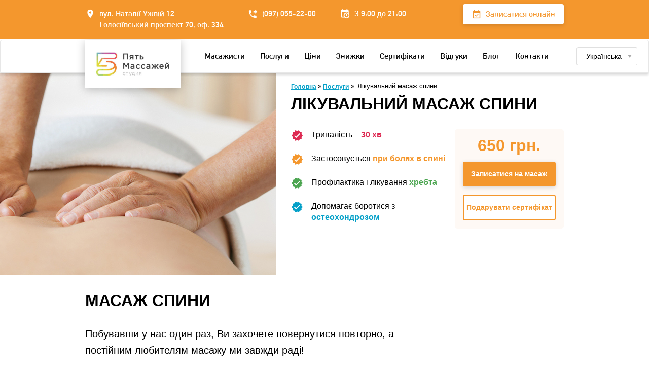

--- FILE ---
content_type: text/html; charset=UTF-8
request_url: https://5massage.kiev.ua/ua/services/%D0%BB%D1%96%D0%BA%D1%83%D0%B2%D0%B0%D0%BB%D1%8C%D0%BD%D0%B8%D0%B9-%D0%BC%D0%B0%D1%81%D0%B0%D0%B6-%D1%81%D0%BF%D0%B8%D0%BD%D0%B8/
body_size: 32447
content:
<!DOCTYPE HTML>
<html lang="en">
  <head><meta charset="utf-8"><script>if(navigator.userAgent.match(/MSIE|Internet Explorer/i)||navigator.userAgent.match(/Trident\/7\..*?rv:11/i)){var href=document.location.href;if(!href.match(/[?&]nowprocket/)){if(href.indexOf("?")==-1){if(href.indexOf("#")==-1){document.location.href=href+"?nowprocket=1"}else{document.location.href=href.replace("#","?nowprocket=1#")}}else{if(href.indexOf("#")==-1){document.location.href=href+"&nowprocket=1"}else{document.location.href=href.replace("#","&nowprocket=1#")}}}}</script><script>(()=>{class RocketLazyLoadScripts{constructor(){this.v="2.0.3",this.userEvents=["keydown","keyup","mousedown","mouseup","mousemove","mouseover","mouseenter","mouseout","mouseleave","touchmove","touchstart","touchend","touchcancel","wheel","click","dblclick","input","visibilitychange"],this.attributeEvents=["onblur","onclick","oncontextmenu","ondblclick","onfocus","onmousedown","onmouseenter","onmouseleave","onmousemove","onmouseout","onmouseover","onmouseup","onmousewheel","onscroll","onsubmit"]}async t(){this.i(),this.o(),/iP(ad|hone)/.test(navigator.userAgent)&&this.h(),this.u(),this.l(this),this.m(),this.k(this),this.p(this),this._(),await Promise.all([this.R(),this.L()]),this.lastBreath=Date.now(),this.S(this),this.P(),this.D(),this.O(),this.M(),await this.C(this.delayedScripts.normal),await this.C(this.delayedScripts.defer),await this.C(this.delayedScripts.async),this.F("domReady"),await this.T(),await this.j(),await this.I(),this.F("windowLoad"),await this.A(),window.dispatchEvent(new Event("rocket-allScriptsLoaded")),this.everythingLoaded=!0,this.lastTouchEnd&&await new Promise((t=>setTimeout(t,500-Date.now()+this.lastTouchEnd))),this.H(),this.F("all"),this.U(),this.W()}i(){this.CSPIssue=sessionStorage.getItem("rocketCSPIssue"),document.addEventListener("securitypolicyviolation",(t=>{this.CSPIssue||"script-src-elem"!==t.violatedDirective||"data"!==t.blockedURI||(this.CSPIssue=!0,sessionStorage.setItem("rocketCSPIssue",!0))}),{isRocket:!0})}o(){window.addEventListener("pageshow",(t=>{this.persisted=t.persisted,this.realWindowLoadedFired=!0}),{isRocket:!0}),window.addEventListener("pagehide",(()=>{this.onFirstUserAction=null}),{isRocket:!0})}h(){let t;function e(e){t=e}window.addEventListener("touchstart",e,{isRocket:!0}),window.addEventListener("touchend",(function i(o){Math.abs(o.changedTouches[0].pageX-t.changedTouches[0].pageX)<10&&Math.abs(o.changedTouches[0].pageY-t.changedTouches[0].pageY)<10&&o.timeStamp-t.timeStamp<200&&(o.target.dispatchEvent(new PointerEvent("click",{target:o.target,bubbles:!0,cancelable:!0,detail:1})),event.preventDefault(),window.removeEventListener("touchstart",e,{isRocket:!0}),window.removeEventListener("touchend",i,{isRocket:!0}))}),{isRocket:!0})}q(t){this.userActionTriggered||("mousemove"!==t.type||this.firstMousemoveIgnored?"keyup"===t.type||"mouseover"===t.type||"mouseout"===t.type||(this.userActionTriggered=!0,this.onFirstUserAction&&this.onFirstUserAction()):this.firstMousemoveIgnored=!0),"click"===t.type&&t.preventDefault(),this.savedUserEvents.length>0&&(t.stopPropagation(),t.stopImmediatePropagation()),"touchstart"===this.lastEvent&&"touchend"===t.type&&(this.lastTouchEnd=Date.now()),"click"===t.type&&(this.lastTouchEnd=0),this.lastEvent=t.type,this.savedUserEvents.push(t)}u(){this.savedUserEvents=[],this.userEventHandler=this.q.bind(this),this.userEvents.forEach((t=>window.addEventListener(t,this.userEventHandler,{passive:!1,isRocket:!0})))}U(){this.userEvents.forEach((t=>window.removeEventListener(t,this.userEventHandler,{passive:!1,isRocket:!0}))),this.savedUserEvents.forEach((t=>{t.target.dispatchEvent(new window[t.constructor.name](t.type,t))}))}m(){this.eventsMutationObserver=new MutationObserver((t=>{const e="return false";for(const i of t){if("attributes"===i.type){const t=i.target.getAttribute(i.attributeName);t&&t!==e&&(i.target.setAttribute("data-rocket-"+i.attributeName,t),i.target["rocket"+i.attributeName]=new Function("event",t),i.target.setAttribute(i.attributeName,e))}"childList"===i.type&&i.addedNodes.forEach((t=>{if(t.nodeType===Node.ELEMENT_NODE)for(const i of t.attributes)this.attributeEvents.includes(i.name)&&i.value&&""!==i.value&&(t.setAttribute("data-rocket-"+i.name,i.value),t["rocket"+i.name]=new Function("event",i.value),t.setAttribute(i.name,e))}))}})),this.eventsMutationObserver.observe(document,{subtree:!0,childList:!0,attributeFilter:this.attributeEvents})}H(){this.eventsMutationObserver.disconnect(),this.attributeEvents.forEach((t=>{document.querySelectorAll("[data-rocket-"+t+"]").forEach((e=>{e.setAttribute(t,e.getAttribute("data-rocket-"+t)),e.removeAttribute("data-rocket-"+t)}))}))}k(t){Object.defineProperty(HTMLElement.prototype,"onclick",{get(){return this.rocketonclick||null},set(e){this.rocketonclick=e,this.setAttribute(t.everythingLoaded?"onclick":"data-rocket-onclick","this.rocketonclick(event)")}})}S(t){function e(e,i){let o=e[i];e[i]=null,Object.defineProperty(e,i,{get:()=>o,set(s){t.everythingLoaded?o=s:e["rocket"+i]=o=s}})}e(document,"onreadystatechange"),e(window,"onload"),e(window,"onpageshow");try{Object.defineProperty(document,"readyState",{get:()=>t.rocketReadyState,set(e){t.rocketReadyState=e},configurable:!0}),document.readyState="loading"}catch(t){console.log("WPRocket DJE readyState conflict, bypassing")}}l(t){this.originalAddEventListener=EventTarget.prototype.addEventListener,this.originalRemoveEventListener=EventTarget.prototype.removeEventListener,this.savedEventListeners=[],EventTarget.prototype.addEventListener=function(e,i,o){o&&o.isRocket||!t.B(e,this)&&!t.userEvents.includes(e)||t.B(e,this)&&!t.userActionTriggered||e.startsWith("rocket-")||t.everythingLoaded?t.originalAddEventListener.call(this,e,i,o):t.savedEventListeners.push({target:this,remove:!1,type:e,func:i,options:o})},EventTarget.prototype.removeEventListener=function(e,i,o){o&&o.isRocket||!t.B(e,this)&&!t.userEvents.includes(e)||t.B(e,this)&&!t.userActionTriggered||e.startsWith("rocket-")||t.everythingLoaded?t.originalRemoveEventListener.call(this,e,i,o):t.savedEventListeners.push({target:this,remove:!0,type:e,func:i,options:o})}}F(t){"all"===t&&(EventTarget.prototype.addEventListener=this.originalAddEventListener,EventTarget.prototype.removeEventListener=this.originalRemoveEventListener),this.savedEventListeners=this.savedEventListeners.filter((e=>{let i=e.type,o=e.target||window;return"domReady"===t&&"DOMContentLoaded"!==i&&"readystatechange"!==i||("windowLoad"===t&&"load"!==i&&"readystatechange"!==i&&"pageshow"!==i||(this.B(i,o)&&(i="rocket-"+i),e.remove?o.removeEventListener(i,e.func,e.options):o.addEventListener(i,e.func,e.options),!1))}))}p(t){let e;function i(e){return t.everythingLoaded?e:e.split(" ").map((t=>"load"===t||t.startsWith("load.")?"rocket-jquery-load":t)).join(" ")}function o(o){function s(e){const s=o.fn[e];o.fn[e]=o.fn.init.prototype[e]=function(){return this[0]===window&&t.userActionTriggered&&("string"==typeof arguments[0]||arguments[0]instanceof String?arguments[0]=i(arguments[0]):"object"==typeof arguments[0]&&Object.keys(arguments[0]).forEach((t=>{const e=arguments[0][t];delete arguments[0][t],arguments[0][i(t)]=e}))),s.apply(this,arguments),this}}if(o&&o.fn&&!t.allJQueries.includes(o)){const e={DOMContentLoaded:[],"rocket-DOMContentLoaded":[]};for(const t in e)document.addEventListener(t,(()=>{e[t].forEach((t=>t()))}),{isRocket:!0});o.fn.ready=o.fn.init.prototype.ready=function(i){function s(){parseInt(o.fn.jquery)>2?setTimeout((()=>i.bind(document)(o))):i.bind(document)(o)}return t.realDomReadyFired?!t.userActionTriggered||t.fauxDomReadyFired?s():e["rocket-DOMContentLoaded"].push(s):e.DOMContentLoaded.push(s),o([])},s("on"),s("one"),s("off"),t.allJQueries.push(o)}e=o}t.allJQueries=[],o(window.jQuery),Object.defineProperty(window,"jQuery",{get:()=>e,set(t){o(t)}})}P(){const t=new Map;document.write=document.writeln=function(e){const i=document.currentScript,o=document.createRange(),s=i.parentElement;let n=t.get(i);void 0===n&&(n=i.nextSibling,t.set(i,n));const c=document.createDocumentFragment();o.setStart(c,0),c.appendChild(o.createContextualFragment(e)),s.insertBefore(c,n)}}async R(){return new Promise((t=>{this.userActionTriggered?t():this.onFirstUserAction=t}))}async L(){return new Promise((t=>{document.addEventListener("DOMContentLoaded",(()=>{this.realDomReadyFired=!0,t()}),{isRocket:!0})}))}async I(){return this.realWindowLoadedFired?Promise.resolve():new Promise((t=>{window.addEventListener("load",t,{isRocket:!0})}))}M(){this.pendingScripts=[];this.scriptsMutationObserver=new MutationObserver((t=>{for(const e of t)e.addedNodes.forEach((t=>{"SCRIPT"!==t.tagName||t.noModule||t.isWPRocket||this.pendingScripts.push({script:t,promise:new Promise((e=>{const i=()=>{const i=this.pendingScripts.findIndex((e=>e.script===t));i>=0&&this.pendingScripts.splice(i,1),e()};t.addEventListener("load",i,{isRocket:!0}),t.addEventListener("error",i,{isRocket:!0}),setTimeout(i,1e3)}))})}))})),this.scriptsMutationObserver.observe(document,{childList:!0,subtree:!0})}async j(){await this.J(),this.pendingScripts.length?(await this.pendingScripts[0].promise,await this.j()):this.scriptsMutationObserver.disconnect()}D(){this.delayedScripts={normal:[],async:[],defer:[]},document.querySelectorAll("script[type$=rocketlazyloadscript]").forEach((t=>{t.hasAttribute("data-rocket-src")?t.hasAttribute("async")&&!1!==t.async?this.delayedScripts.async.push(t):t.hasAttribute("defer")&&!1!==t.defer||"module"===t.getAttribute("data-rocket-type")?this.delayedScripts.defer.push(t):this.delayedScripts.normal.push(t):this.delayedScripts.normal.push(t)}))}async _(){await this.L();let t=[];document.querySelectorAll("script[type$=rocketlazyloadscript][data-rocket-src]").forEach((e=>{let i=e.getAttribute("data-rocket-src");if(i&&!i.startsWith("data:")){i.startsWith("//")&&(i=location.protocol+i);try{const o=new URL(i).origin;o!==location.origin&&t.push({src:o,crossOrigin:e.crossOrigin||"module"===e.getAttribute("data-rocket-type")})}catch(t){}}})),t=[...new Map(t.map((t=>[JSON.stringify(t),t]))).values()],this.N(t,"preconnect")}async $(t){if(await this.G(),!0!==t.noModule||!("noModule"in HTMLScriptElement.prototype))return new Promise((e=>{let i;function o(){(i||t).setAttribute("data-rocket-status","executed"),e()}try{if(navigator.userAgent.includes("Firefox/")||""===navigator.vendor||this.CSPIssue)i=document.createElement("script"),[...t.attributes].forEach((t=>{let e=t.nodeName;"type"!==e&&("data-rocket-type"===e&&(e="type"),"data-rocket-src"===e&&(e="src"),i.setAttribute(e,t.nodeValue))})),t.text&&(i.text=t.text),t.nonce&&(i.nonce=t.nonce),i.hasAttribute("src")?(i.addEventListener("load",o,{isRocket:!0}),i.addEventListener("error",(()=>{i.setAttribute("data-rocket-status","failed-network"),e()}),{isRocket:!0}),setTimeout((()=>{i.isConnected||e()}),1)):(i.text=t.text,o()),i.isWPRocket=!0,t.parentNode.replaceChild(i,t);else{const i=t.getAttribute("data-rocket-type"),s=t.getAttribute("data-rocket-src");i?(t.type=i,t.removeAttribute("data-rocket-type")):t.removeAttribute("type"),t.addEventListener("load",o,{isRocket:!0}),t.addEventListener("error",(i=>{this.CSPIssue&&i.target.src.startsWith("data:")?(console.log("WPRocket: CSP fallback activated"),t.removeAttribute("src"),this.$(t).then(e)):(t.setAttribute("data-rocket-status","failed-network"),e())}),{isRocket:!0}),s?(t.fetchPriority="high",t.removeAttribute("data-rocket-src"),t.src=s):t.src="data:text/javascript;base64,"+window.btoa(unescape(encodeURIComponent(t.text)))}}catch(i){t.setAttribute("data-rocket-status","failed-transform"),e()}}));t.setAttribute("data-rocket-status","skipped")}async C(t){const e=t.shift();return e?(e.isConnected&&await this.$(e),this.C(t)):Promise.resolve()}O(){this.N([...this.delayedScripts.normal,...this.delayedScripts.defer,...this.delayedScripts.async],"preload")}N(t,e){this.trash=this.trash||[];let i=!0;var o=document.createDocumentFragment();t.forEach((t=>{const s=t.getAttribute&&t.getAttribute("data-rocket-src")||t.src;if(s&&!s.startsWith("data:")){const n=document.createElement("link");n.href=s,n.rel=e,"preconnect"!==e&&(n.as="script",n.fetchPriority=i?"high":"low"),t.getAttribute&&"module"===t.getAttribute("data-rocket-type")&&(n.crossOrigin=!0),t.crossOrigin&&(n.crossOrigin=t.crossOrigin),t.integrity&&(n.integrity=t.integrity),t.nonce&&(n.nonce=t.nonce),o.appendChild(n),this.trash.push(n),i=!1}})),document.head.appendChild(o)}W(){this.trash.forEach((t=>t.remove()))}async T(){try{document.readyState="interactive"}catch(t){}this.fauxDomReadyFired=!0;try{await this.G(),document.dispatchEvent(new Event("rocket-readystatechange")),await this.G(),document.rocketonreadystatechange&&document.rocketonreadystatechange(),await this.G(),document.dispatchEvent(new Event("rocket-DOMContentLoaded")),await this.G(),window.dispatchEvent(new Event("rocket-DOMContentLoaded"))}catch(t){console.error(t)}}async A(){try{document.readyState="complete"}catch(t){}try{await this.G(),document.dispatchEvent(new Event("rocket-readystatechange")),await this.G(),document.rocketonreadystatechange&&document.rocketonreadystatechange(),await this.G(),window.dispatchEvent(new Event("rocket-load")),await this.G(),window.rocketonload&&window.rocketonload(),await this.G(),this.allJQueries.forEach((t=>t(window).trigger("rocket-jquery-load"))),await this.G();const t=new Event("rocket-pageshow");t.persisted=this.persisted,window.dispatchEvent(t),await this.G(),window.rocketonpageshow&&window.rocketonpageshow({persisted:this.persisted})}catch(t){console.error(t)}}async G(){Date.now()-this.lastBreath>45&&(await this.J(),this.lastBreath=Date.now())}async J(){return document.hidden?new Promise((t=>setTimeout(t))):new Promise((t=>requestAnimationFrame(t)))}B(t,e){return e===document&&"readystatechange"===t||(e===document&&"DOMContentLoaded"===t||(e===window&&"DOMContentLoaded"===t||(e===window&&"load"===t||e===window&&"pageshow"===t)))}static run(){(new RocketLazyLoadScripts).t()}}RocketLazyLoadScripts.run()})();</script>
    
    <meta http-equiv="X-UA-Compatible" content="IE=edge">
    <meta name="viewport" content="width=device-width, initial-scale=1">
    <meta property="og:url"           content="https://5massage.kiev.ua/ua" />
    <meta property="og:type"          content="website" />
    <meta property="og:title"         content="Лікувальний масаж спини" />
    
    


    <link rel="icon" href="//5massage.kiev.ua/wp-content/themes/massage/img/favicon.png">

    <link rel="preload" href="//5massage.kiev.ua/wp-content/themes/massage/fonts/fontawesome-webfont.woff2?v=4.7.0" as="font" type="font/woff2" crossorigin="anonymous"> 
    <link rel="preload" href="//5massage.kiev.ua/wp-content/themes/massage/fonts/DINAlternate-Bold.woff" as="font" type="font/woff" crossorigin="anonymous"> 
    
    <style type="text/css">
              .navbar-default .navbar-nav li:nth-child(1) a:hover, .navbar-default .navbar-nav li:nth-child(1) a:focus, .navbar-default .navbar-nav>.current-menu-item:nth-child(1)>a, .navbar-default .navbar-nav>.current-menu-item:nth-child(1)>a:hover, .navbar-default .navbar-nav>.current-menu-item:nth-child(1)>a:focus, footer .menu .footer-menu ul li:nth-child(1) a:hover, footer .menu .footer-menu ul li:nth-child(1).active a {color:#dd3333; border-bottom: 2px solid #dd3333; }
              .navbar-default .navbar-nav li:nth-child(2) a:hover, .navbar-default .navbar-nav li:nth-child(2) a:focus, .navbar-default .navbar-nav>.current-menu-item:nth-child(2)>a, .navbar-default .navbar-nav>.current-menu-item:nth-child(2)>a:hover, .navbar-default .navbar-nav>.current-menu-item:nth-child(2)>a:focus, footer .menu .footer-menu ul li:nth-child(2) a:hover, footer .menu .footer-menu ul li:nth-child(2).active a {color:#1e73be; border-bottom: 2px solid #1e73be; }
              .navbar-default .navbar-nav li:nth-child(3) a:hover, .navbar-default .navbar-nav li:nth-child(3) a:focus, .navbar-default .navbar-nav>.current-menu-item:nth-child(3)>a, .navbar-default .navbar-nav>.current-menu-item:nth-child(3)>a:hover, .navbar-default .navbar-nav>.current-menu-item:nth-child(3)>a:focus, footer .menu .footer-menu ul li:nth-child(3) a:hover, footer .menu .footer-menu ul li:nth-child(3).active a {color:#81d742; border-bottom: 2px solid #81d742; }
              .navbar-default .navbar-nav li:nth-child(4) a:hover, .navbar-default .navbar-nav li:nth-child(4) a:focus, .navbar-default .navbar-nav>.current-menu-item:nth-child(4)>a, .navbar-default .navbar-nav>.current-menu-item:nth-child(4)>a:hover, .navbar-default .navbar-nav>.current-menu-item:nth-child(4)>a:focus, footer .menu .footer-menu ul li:nth-child(4) a:hover, footer .menu .footer-menu ul li:nth-child(4).active a {color:#8224e3; border-bottom: 2px solid #8224e3; }
              .navbar-default .navbar-nav li:nth-child(5) a:hover, .navbar-default .navbar-nav li:nth-child(5) a:focus, .navbar-default .navbar-nav>.current-menu-item:nth-child(5)>a, .navbar-default .navbar-nav>.current-menu-item:nth-child(5)>a:hover, .navbar-default .navbar-nav>.current-menu-item:nth-child(5)>a:focus, footer .menu .footer-menu ul li:nth-child(5) a:hover, footer .menu .footer-menu ul li:nth-child(5).active a {color:#eeee22; border-bottom: 2px solid #eeee22; }
              .navbar-default .navbar-nav li:nth-child(6) a:hover, .navbar-default .navbar-nav li:nth-child(6) a:focus, .navbar-default .navbar-nav>.current-menu-item:nth-child(6)>a, .navbar-default .navbar-nav>.current-menu-item:nth-child(6)>a:hover, .navbar-default .navbar-nav>.current-menu-item:nth-child(6)>a:focus, footer .menu .footer-menu ul li:nth-child(6) a:hover, footer .menu .footer-menu ul li:nth-child(6).active a {color:#dd7f33; border-bottom: 2px solid #dd7f33; }
              .navbar-default .navbar-nav li:nth-child(7) a:hover, .navbar-default .navbar-nav li:nth-child(7) a:focus, .navbar-default .navbar-nav>.current-menu-item:nth-child(7)>a, .navbar-default .navbar-nav>.current-menu-item:nth-child(7)>a:hover, .navbar-default .navbar-nav>.current-menu-item:nth-child(7)>a:focus, footer .menu .footer-menu ul li:nth-child(7) a:hover, footer .menu .footer-menu ul li:nth-child(7).active a {color:#21ceba; border-bottom: 2px solid #21ceba; }
      
      table.main-table thead tr th:nth-child(2n+1) {background-color: ;}
      table.main-table thead tr th:nth-child(2n) {background-color: ;}

      table.main-table tbody tr:nth-child(2n+1) td:nth-child(2n+1) {background-color: ;}
      table.main-table tbody tr:nth-child(2n+1) td:nth-child(2n) {background-color: ;}
      table.main-table tbody tr:nth-child(2n) td:nth-child(2n+1) {background-color: ;}
      table.main-table tbody tr:nth-child(2n) td:nth-child(2n) {background-color: ;}
    </style>
	  <meta name="google-site-verification" content="mrbbdAgAv7eVwBKvFF61aqBIz1YJpneM_3NcR2sOFCg" />
	  <!-- Google Tag Manager -->
<script type="rocketlazyloadscript">(function(w,d,s,l,i){w[l]=w[l]||[];w[l].push({'gtm.start':
new Date().getTime(),event:'gtm.js'});var f=d.getElementsByTagName(s)[0],
j=d.createElement(s),dl=l!='dataLayer'?'&l='+l:'';j.async=true;j.src=
'https://www.googletagmanager.com/gtm.js?id='+i+dl;f.parentNode.insertBefore(j,f);
})(window,document,'script','dataLayer','GTM-PMQSQ9F');</script>
<!-- End Google Tag Manager -->
    <!-- Facebook Pixel Code -->
    <meta name='robots' content='index, follow, max-image-preview:large, max-snippet:-1, max-video-preview:-1' />
<link rel="alternate" href="//5massage.kiev.ua/ua/services/%d0%bb%d1%96%d0%ba%d1%83%d0%b2%d0%b0%d0%bb%d1%8c%d0%bd%d0%b8%d0%b9-%d0%bc%d0%b0%d1%81%d0%b0%d0%b6-%d1%81%d0%bf%d0%b8%d0%bd%d0%b8/" hreflang="uk" />
<link rel="alternate" href="//5massage.kiev.ua/services/lechebnyiy-massazh-spinyi/" hreflang="ru" />

	<!-- This site is optimized with the Yoast SEO plugin v21.5 - https://yoast.com/wordpress/plugins/seo/ -->
	<title>Лечебный массаж спины в Киеве – студия &quot;5 массажей&quot; Виноградарь</title>
<style id="rocket-critical-css">ul{box-sizing:border-box}:root{--wp--preset--font-size--normal:16px;--wp--preset--font-size--huge:42px}div.wpcf7{margin:0;padding:0}div.wpcf7 .screen-reader-response{position:absolute;overflow:hidden;clip:rect(1px,1px,1px,1px);height:1px;width:1px;margin:0;padding:0;border:0}div.wpcf7-response-output{margin:2em 0.5em 1em;padding:0.2em 1em;border:2px solid #ff0000}.wpcf7-form-control-wrap{position:relative}span.wpcf7-list-item{display:inline-block;margin:0 0 0 1em}span.wpcf7-list-item-label::before,span.wpcf7-list-item-label::after{content:" "}.wpcf7-display-none{display:none}html{font-family:sans-serif;-ms-text-size-adjust:100%;-webkit-text-size-adjust:100%}body{margin:0}header,nav,section{display:block}a{background-color:transparent}h1{font-size:2em;margin:0.67em 0}img{border:0}svg:not(:root){overflow:hidden}button,input,select,textarea{color:inherit;font:inherit;margin:0}button{overflow:visible}button,select{text-transform:none}button,input[type="submit"]{-webkit-appearance:button}button::-moz-focus-inner,input::-moz-focus-inner{border:0;padding:0}input{line-height:normal}input[type="radio"]{-webkit-box-sizing:border-box;-moz-box-sizing:border-box;box-sizing:border-box;padding:0}textarea{overflow:auto}*{-webkit-box-sizing:border-box;-moz-box-sizing:border-box;box-sizing:border-box}*:before,*:after{-webkit-box-sizing:border-box;-moz-box-sizing:border-box;box-sizing:border-box}html{font-size:10px}body{font-family:"Helvetica Neue",Helvetica,Arial,sans-serif;font-size:14px;line-height:1.42857143;color:#333;background-color:#fff}input,button,select,textarea{font-family:inherit;font-size:inherit;line-height:inherit}a{color:#428bca;text-decoration:none}img{vertical-align:middle}.sr-only{position:absolute;width:1px;height:1px;margin:-1px;padding:0;overflow:hidden;clip:rect(0,0,0,0);border:0}h1,h2,h3,h5{font-family:inherit;font-weight:500;line-height:1.1;color:inherit}h1,h2,h3{margin-top:20px;margin-bottom:10px}h5{margin-top:10px;margin-bottom:10px}h1{font-size:36px}h2{font-size:30px}h3{font-size:24px}h5{font-size:14px}p{margin:0 0 10px}.text-center{text-align:center}ul{margin-top:0;margin-bottom:10px}.container{margin-right:auto;margin-left:auto;padding-left:15px;padding-right:15px}@media (min-width:768px){.container{width:750px}}@media (min-width:992px){.container{width:944px}}@media (min-width:1200px){.container{width:944px}}.container-fluid{margin-right:auto;margin-left:auto;padding-left:15px;padding-right:15px}.row{margin-left:-15px;margin-right:-15px}.col-sm-5,.col-md-5,.col-sm-7,.col-md-7,.col-sm-9,.col-md-9,.col-xs-12,.col-md-12{position:relative;min-height:1px;padding-left:15px;padding-right:15px}.col-xs-12{float:left}.col-xs-12{width:100%}@media (min-width:768px){.col-sm-5,.col-sm-7,.col-sm-9{float:left}.col-sm-9{width:75%}.col-sm-7{width:58.33333333%}.col-sm-5{width:41.66666667%}}@media (min-width:992px){.col-md-5,.col-md-7,.col-md-9,.col-md-12{float:left}.col-md-12{width:100%}.col-md-9{width:75%}.col-md-7{width:58.33333333%}.col-md-5{width:41.66666667%}}label{display:inline-block;max-width:100%;margin-bottom:5px;font-weight:bold}input[type="radio"]{margin:4px 0 0;margin-top:1px \9;line-height:normal}.form-control{display:block;width:100%;height:34px;padding:6px 12px;font-size:14px;line-height:1.42857143;color:#555;background-color:#fff;background-image:none;border:1px solid #ccc;border-radius:4px;-webkit-box-shadow:inset 0 1px 1px rgba(0,0,0,0.075);box-shadow:inset 0 1px 1px rgba(0,0,0,0.075)}.form-control::-moz-placeholder{color:#999;opacity:1}.form-control:-ms-input-placeholder{color:#999}.form-control::-webkit-input-placeholder{color:#999}.form-control::-ms-expand{border:0;background-color:transparent}textarea.form-control{height:auto}.form-group{margin-bottom:15px}.btn{display:inline-block;margin-bottom:0;font-weight:normal;text-align:center;vertical-align:middle;-ms-touch-action:manipulation;touch-action:manipulation;background-image:none;border:1px solid transparent;white-space:nowrap;padding:6px 12px;font-size:14px;line-height:1.42857143;border-radius:4px}.fade{opacity:0}.collapse{display:none}.nav{margin-bottom:0;padding-left:0;list-style:none}.nav>li{position:relative;display:block}.nav>li>a{position:relative;display:block;padding:10px 15px}.navbar{position:relative;min-height:50px;margin-bottom:20px;border:1px solid transparent}@media (min-width:768px){.navbar{border-radius:4px}}@media (min-width:768px){.navbar-header{float:left}}.navbar-collapse{overflow-x:visible;padding-right:15px;padding-left:15px;border-top:1px solid transparent;-webkit-box-shadow:inset 0 1px 0 rgba(255,255,255,0.1);box-shadow:inset 0 1px 0 rgba(255,255,255,0.1);-webkit-overflow-scrolling:touch}@media (min-width:768px){.navbar-collapse{width:auto;border-top:0;-webkit-box-shadow:none;box-shadow:none}.navbar-collapse.collapse{display:block!important;height:auto!important;padding-bottom:0;overflow:visible!important}}.container>.navbar-header,.container>.navbar-collapse{margin-right:-15px;margin-left:-15px}@media (min-width:768px){.container>.navbar-header,.container>.navbar-collapse{margin-right:0;margin-left:0}}.navbar-brand{float:left;padding:15px 15px;font-size:18px;line-height:20px;height:50px}.navbar-brand>img{display:block}@media (min-width:768px){.navbar>.container .navbar-brand{margin-left:-15px}}.navbar-toggle{position:relative;float:right;margin-right:15px;padding:9px 10px;margin-top:8px;margin-bottom:8px;background-color:transparent;background-image:none;border:1px solid transparent;border-radius:4px}.navbar-toggle .icon-bar{display:block;width:22px;height:2px;border-radius:1px}.navbar-toggle .icon-bar+.icon-bar{margin-top:4px}@media (min-width:768px){.navbar-toggle{display:none}}.navbar-nav{margin:7.5px -15px}.navbar-nav>li>a{padding-top:10px;padding-bottom:10px;line-height:20px}@media (min-width:768px){.navbar-nav{float:left;margin:0}.navbar-nav>li{float:left}.navbar-nav>li>a{padding-top:15px;padding-bottom:15px}}.navbar-default{background-color:#f8f8f8;border-color:#e7e7e7}.navbar-default .navbar-brand{color:#777}.navbar-default .navbar-nav>li>a{color:#777}.navbar-default .navbar-toggle{border-color:#ddd}.navbar-default .navbar-toggle .icon-bar{background-color:#888}.navbar-default .navbar-collapse{border-color:#e7e7e7}.close{float:right;font-size:21px;font-weight:bold;line-height:1;color:#000;text-shadow:0 1px 0 #fff;opacity:.2;filter:alpha(opacity=20)}.modal{display:none;overflow:hidden;position:fixed;top:0;right:0;bottom:0;left:0;z-index:1050;-webkit-overflow-scrolling:touch;outline:0}.modal.fade .modal-dialog{-webkit-transform:translate(0,-25%);-ms-transform:translate(0,-25%);-o-transform:translate(0,-25%);transform:translate(0,-25%)}.modal-dialog{position:relative;width:auto;margin:10px}.modal-content{position:relative;background-color:#fff;border:1px solid #999;border:1px solid rgba(0,0,0,0.2);border-radius:6px;-webkit-box-shadow:0 3px 9px rgba(0,0,0,0.5);box-shadow:0 3px 9px rgba(0,0,0,0.5);-webkit-background-clip:padding-box;background-clip:padding-box;outline:0}@media (min-width:768px){.modal-dialog{width:600px;margin:30px auto}.modal-content{-webkit-box-shadow:0 5px 15px rgba(0,0,0,0.5);box-shadow:0 5px 15px rgba(0,0,0,0.5)}}.container:before,.container:after,.container-fluid:before,.container-fluid:after,.row:before,.row:after,.nav:before,.nav:after,.navbar:before,.navbar:after,.navbar-header:before,.navbar-header:after,.navbar-collapse:before,.navbar-collapse:after{content:" ";display:table}.container:after,.container-fluid:after,.row:after,.nav:after,.navbar:after,.navbar-header:after,.navbar-collapse:after{clear:both}@-ms-viewport{width:device-width}.visible-xs{display:none!important}@media (max-width:767px){.visible-xs{display:block!important}}@media (max-width:767px){.hidden-xs{display:none!important}}@font-face{font-display:swap;font-family:'DINAlternate-Bold';src:url(https://5massage.kiev.ua/wp-content/themes/massage/fonts/DINAlternate-Bold.eot?#iefix) format('embedded-opentype'),url(https://5massage.kiev.ua/wp-content/themes/massage/fonts/DINAlternate-Bold.woff) format('woff'),url(https://5massage.kiev.ua/wp-content/themes/massage/fonts/DINAlternate-Bold.ttf) format('truetype'),url(https://5massage.kiev.ua/wp-content/themes/massage/fonts/DINAlternate-Bold.svg#DINAlternate-Bold) format('svg');font-weight:normal;font-style:normal}body{font-family:'Open Sans',sans-serif;font-weight:400}h1,h2,h3{text-transform:uppercase;color:#000;font-weight:600}h1{font-size:48px}h2{font-size:32px}h3{font-size:20px}p{font-size:16px}a{font-size:14px;color:#000;text-decoration:none}input[type="submit"i],button{background-color:none}.btn{border-radius:4px;box-shadow:0 2px 8px 0 rgba(0,0,0,0.15);padding:16px 65px;font-size:20px;font-weight:400;color:#fff}.img-icon{width:20px;height:20px;object-fit:contain;float:left;margin-right:8px;margin-top:1px}.container{padding-left:0;padding-right:0}header .container{padding-left:15px;padding-right:15px}.top-panel{color:#fff;position:fixed;top:0;width:100%;z-index:99999}.top-panel .block{display:block;float:left;padding:16px 0;font-size:16px;margin:0;font-family:'DINAlternate-Bold'}.top-panel .adress{display:flex;margin-right:48px}.top-panel .phone a{margin-right:48px}.top-panel .phone a{color:#fff;font-size:16px;font-family:'DINAlternate-Bold'}.top-panel .to-book{padding:8px 16px;color:#f4972d;background-color:#fff;border-radius:4px;font-weight:600;float:right;margin:8px 0;font-size:16px;font-family:'DINAlternate-Bold'}.sp-with-adresses .navbar{margin-top:78px}.navbar{box-shadow:0 4px 4px 0 rgba(0,0,0,0.15);margin-bottom:0;z-index:99;margin-top:54px}.navbar-default{background-color:#fff}.navbar-collapse{padding-right:0}.navbar-nav{margin-left:25px;float:right}.navbar .logo{padding:24px 22px;display:table;background-color:#fff;margin-bottom:-50px;box-shadow:0 3.4px 16.8px 0 rgba(0,0,0,0.25);position:relative;z-index:2}.navbar-default .navbar-nav>li{padding:20px 15px 15px}.navbar-default .navbar-nav>li>a{line-height:1.5;font-size:16px;font-weight:600;color:#000;padding:0 0 3px 0;font-family:'DINAlternate-Bold'}.navbar-default .navbar-nav>li>a{border-bottom:2px solid #fff}section .title{text-align:center}#service .img_top_photo{float:right;max-width:632px;max-height:399px}.bread-crumbs{margin:16px 0 8px;padding:0;display:table}.bread-crumbs li{float:left;display:block}.bread-crumbs li span{float:left;display:block;line-height:12px;font-size:13px;color:#000;margin:4px 3px 0}.bread-crumbs li a{text-decoration:underline;font-size:12px;font-weight:bold;line-height:1.33;letter-spacing:0.2px;color:#04a0c8}#service h1.title{display:block;width:100%;text-align:left;margin:0 0 32px;padding:0;font-size:32px}#service .properties{width:60%;float:left}#service .properties ul{margin:0;padding:0;display:table}#service .properties ul li{display:block;float:left;width:100%;margin-bottom:15px}#service .properties ul li svg{float:left;display:block;margin:0 16px 0 0}#service .properties ul li:nth-child(1) svg g rect{fill:#dd2a52}#service .block-price{width:40%;float:right;background-color:#fef9f5;padding:16px;border-radius:5px}#service .block-price span{font-size:32px;font-weight:700;line-height:1;display:block;margin-bottom:16px;text-align:center;color:#8d4f9a}#service .block-price .order{box-shadow:0 2px 8px 0 rgba(0,0,0,0.15);background-color:#8d4f9a;font-size:14px;line-height:1.71;width:100%;padding:12px 14px;color:#fff;font-weight:700;text-align:center;margin-bottom:16px;white-space:normal}#service .block-price .certificate{border:solid 2px #8d4f9a;width:100%;padding:12px 0;background-color:#fff;font-size:14px;line-height:1.71;color:#8d4f9a;font-weight:700;display:block;border-radius:4px;text-align:center}#service .block-content h2{line-height:1.25;margin:30px 0 0}#service .block-content h3{line-height:1.6;font-size:20px;text-transform:none;margin:16px 0 0;font-weight:400}#service .block-content p{margin:16px 0 0}#popup_form_record .modal-dialog,#popup_form_certificates .modal-dialog,#popup_form_specialist .modal-dialog,#popup_form_service .modal-dialog{margin:110px auto;width:400px}#popup_form_record .modal-content,#popup_form_certificates .modal-content,#popup_form_specialist .modal-content,#popup_form_service .modal-content{padding:20px;background-color:#fef9f5}#popup_form_record .modal-content .close,#popup_form_certificates .modal-content .close,#popup_form_specialist .modal-content .close,#popup_form_service .modal-content .close{font-size:40px;margin:-16px -8px 0 0}#popup_form_record h2,#popup_form_certificates h2,#popup_form_specialist h2,#popup_form_service h2{text-transform:none;font-size:23px;margin-bottom:25px;text-align:center}#popup_form_record .form-control,#popup_form_certificates .form-control,#popup_form_specialist .form-control,#popup_form_service .form-control{font-size:16px;color:#000;height:40px}#popup_form_record textarea.form-control,#popup_form_certificates textarea.form-control,#popup_form_specialist textarea.form-control,#popup_form_service textarea.form-control{height:auto;max-height:130px}#popup_form_record .wpcf7-submit,#popup_form_certificates .wpcf7-submit,#popup_form_specialist .wpcf7-submit,#popup_form_service .wpcf7-submit{background-color:#f4972d}#service .block-content h3,.block-content h3{margin-top:30px;margin-bottom:20px}.navbar-brand.logo img{width:144px;height:auto}@media (max-width:991px){.row{margin-left:0px;margin-right:0px}header .container{padding-left:0;padding-right:0}.navbar{margin-top:50px}.navbar .logo{padding:22px 20px;margin-bottom:-46px;background-color:#fff;box-shadow:0 3.4px 16.8px 0 rgba(0,0,0,0.25)}.navbar-nav{margin-left:16px}.navbar-default .navbar-nav>li{padding:20px 7px 15px}.navbar-default .navbar-nav>li>a{font-size:12px}.top-panel .block{display:block;font-size:12px}.top-panel .adress{width:auto;margin-right:20px}.top-panel .phone{margin-right:20px}.top-panel .phone a{margin-right:0}.top-panel .to-book{padding:6px 12px;font-size:12px}#service .container{padding-left:15px;padding-right:15px}#service .properties ul li{margin-bottom:10px}#service .properties ul li p{font-size:14px}#service .block-price span{font-size:25px}#service .block-price .order{white-space:normal;line-height:1.4}#service .block-price .certificate{line-height:1.4}}@media (max-width:767px){.btn{padding:16px 48px}.img-icon{margin-right:4px}.container{padding-left:15px;padding-right:15px}header .container{padding-left:15px;padding-right:15px}.row{margin-left:-15px;margin-right:-15px}.top-panel .block{font-size:12px}.top-panel .adress{display:flex;margin-right:0}.top-panel .phone{margin-right:0;float:right}.top-panel .phone a{color:#fff;font-size:13px;margin-right:0}.navbar,.sp-with-adresses .navbar{margin-top:53px}.navbar .logo{padding:7px 8px;margin-bottom:0;box-shadow:none}.navbar-toggle{padding:7px;border:none;margin:18px 5px}.navbar-toggle .icon-bar{width:18px}.navbar-toggle .icon-bar+.icon-bar{margin-top:3px}.navbar-nav{margin-left:0;width:100%;float:left}.navbar-default .navbar-collapse{padding-left:0}.navbar-default .navbar-nav>li{padding:0 0 7px}.navbar-default .navbar-nav>li a{display:table;margin:0 auto}.navbar-default .navbar-header .btn-mobile{float:right;margin:19px 2px 20px 3px;background:none;border:none;padding:0;font-weight:700;line-height:26px}.navbar-default .navbar-header .btn-mobile .img-icon{width:24px;height:24px}.top-panel{width:100%}#service .img_top_photo{width:100%;margin-top:25px;height:auto}#service .properties{width:100%}#service .block-price{width:100%}#service .properties ul li{margin-bottom:5px}#service .block-content h2{font-size:26px}#service .block-content h3{line-height:1.4;font-size:18px}#popup_form_record,#popup_form_certificates,#popup_form_specialist,#popup_form_service{width:100%;height:100%}#popup_form_record .modal-dialog,#popup_form_certificates .modal-dialog,#popup_form_specialist .modal-dialog,#popup_form_service .modal-dialog{width:100%;height:100%;position:fixed;margin:52px auto 0}#popup_form_record .modal-content,#popup_form_certificates .modal-content,#popup_form_specialist .modal-content,#popup_form_service .modal-content{height:100%;width:100%;border-radius:0}#popup_form_record .btn,#popup_form_certificates .btn{padding:16px 40px}.block-content h3{margin-top:25px}.navbar-brand.logo img{width:135px;height:auto}}div.wpcf7{position:relative}body{background-color:white;color:black}@media screen and (prefers-color-scheme:light){body{background-color:white;color:black}}@media screen and (prefers-color-scheme:dark){body{background-color:white;color:black}}.navbar .logo{margin-bottom:-150px}@media screen and (max-width:768px){.top-panel .block{padding:10px 0}}.navbar-default .navbar-collapse{position:relative}header .ppl-label{display:inline-block;margin-left:auto;position:relative;position:absolute;top:50%;transform:translateY(-50%);right:-160px;margin-bottom:0}header .ppl-label:before{content:"";height:31px;position:absolute;right:7px;top:4px;width:22px;background:#fff;border-top-right-radius:3px;border-bottom-right-radius:3px;display:block}header .ppl-label:after{content:" ";position:absolute;right:11px;top:50%;margin-top:-3px;z-index:2;width:0;height:0;border-style:solid;border-width:5.9px 4px 0 4px;border-color:#aaa transparent transparent transparent}header .ppl-label select{-webkit-appearance:none;-moz-appearance:none;appearance:none;padding:0 30px 0 18px;border:1px solid #e0e0e0;border-radius:3px;line-height:32px;height:36px;background:#fff;margin:0;font-weight:500}header .ppl-label select::-ms-expand{display:none}@media (max-width:1080px){header .ppl-label{position:relative;top:initial;transform:initial;right:initial;max-width:300px;margin-left:auto;margin-right:auto;display:block;margin-top:13px;margin-bottom:13px}header .ppl-label select{width:100%;font-size:12px}.menu-main_menu-container{display:flex;flex-direction:column-reverse}}</style>
	<meta name="description" content="Запишитесь на лечебный массаж спины в удобное для вас время с 10:00 до 20:00. Наталии Ужвий, 12 тел. (097) 055-22-00. Оболонь, Куреневка, Минский массив" />
	<link rel="canonical" href="//5massage.kiev.ua/ua/services/лікувальний-масаж-спини/" />
	<meta property="og:locale" content="uk_UA" />
	<meta property="og:locale:alternate" content="ru_RU" />
	<meta property="og:type" content="article" />
	<meta property="og:title" content="Лечебный массаж спины в Киеве – студия &quot;5 массажей&quot; Виноградарь" />
	<meta property="og:description" content="Запишитесь на лечебный массаж спины в удобное для вас время с 10:00 до 20:00. Наталии Ужвий, 12 тел. (097) 055-22-00. Оболонь, Куреневка, Минский массив" />
	<meta property="og:url" content="https://5massage.kiev.ua/ua/services/лікувальний-масаж-спини/" />
	<meta property="og:site_name" content="Студія 5 масажів" />
	<meta property="article:modified_time" content="2025-10-08T09:47:33+00:00" />
	<meta name="twitter:card" content="summary_large_image" />
	<script type="application/ld+json" class="yoast-schema-graph">{"@context":"https://schema.org","@graph":[{"@type":"WebPage","@id":"https://5massage.kiev.ua/ua/services/%d0%bb%d1%96%d0%ba%d1%83%d0%b2%d0%b0%d0%bb%d1%8c%d0%bd%d0%b8%d0%b9-%d0%bc%d0%b0%d1%81%d0%b0%d0%b6-%d1%81%d0%bf%d0%b8%d0%bd%d0%b8/","url":"https://5massage.kiev.ua/ua/services/%d0%bb%d1%96%d0%ba%d1%83%d0%b2%d0%b0%d0%bb%d1%8c%d0%bd%d0%b8%d0%b9-%d0%bc%d0%b0%d1%81%d0%b0%d0%b6-%d1%81%d0%bf%d0%b8%d0%bd%d0%b8/","name":"Лечебный массаж спины в Киеве – студия \"5 массажей\" Виноградарь","isPartOf":{"@id":"https://5massage.kiev.ua/ua/#website"},"datePublished":"2023-11-03T10:32:30+00:00","dateModified":"2025-10-08T09:47:33+00:00","description":"Запишитесь на лечебный массаж спины в удобное для вас время с 10:00 до 20:00. Наталии Ужвий, 12 тел. (097) 055-22-00. Оболонь, Куреневка, Минский массив","breadcrumb":{"@id":"https://5massage.kiev.ua/ua/services/%d0%bb%d1%96%d0%ba%d1%83%d0%b2%d0%b0%d0%bb%d1%8c%d0%bd%d0%b8%d0%b9-%d0%bc%d0%b0%d1%81%d0%b0%d0%b6-%d1%81%d0%bf%d0%b8%d0%bd%d0%b8/#breadcrumb"},"inLanguage":"uk","potentialAction":[{"@type":"ReadAction","target":["https://5massage.kiev.ua/ua/services/%d0%bb%d1%96%d0%ba%d1%83%d0%b2%d0%b0%d0%bb%d1%8c%d0%bd%d0%b8%d0%b9-%d0%bc%d0%b0%d1%81%d0%b0%d0%b6-%d1%81%d0%bf%d0%b8%d0%bd%d0%b8/"]}]},{"@type":"BreadcrumbList","@id":"https://5massage.kiev.ua/ua/services/%d0%bb%d1%96%d0%ba%d1%83%d0%b2%d0%b0%d0%bb%d1%8c%d0%bd%d0%b8%d0%b9-%d0%bc%d0%b0%d1%81%d0%b0%d0%b6-%d1%81%d0%bf%d0%b8%d0%bd%d0%b8/#breadcrumb","itemListElement":[{"@type":"ListItem","position":1,"name":"Home","item":"https://5massage.kiev.ua/ua/"},{"@type":"ListItem","position":2,"name":"Послуги","item":"https://5massage.kiev.ua/ua/services/"},{"@type":"ListItem","position":3,"name":"Лікувальний масаж спини"}]},{"@type":"WebSite","@id":"https://5massage.kiev.ua/ua/#website","url":"https://5massage.kiev.ua/ua/","name":"Студія 5 масажів","description":"Масаж на Виноградарі","potentialAction":[{"@type":"SearchAction","target":{"@type":"EntryPoint","urlTemplate":"https://5massage.kiev.ua/ua/?s={search_term_string}"},"query-input":"required name=search_term_string"}],"inLanguage":"uk"}]}</script>
	<!-- / Yoast SEO plugin. -->


<script type="rocketlazyloadscript" data-rocket-type="text/javascript">
/* <![CDATA[ */
window._wpemojiSettings = {"baseUrl":"https:\/\/s.w.org\/images\/core\/emoji\/14.0.0\/72x72\/","ext":".png","svgUrl":"https:\/\/s.w.org\/images\/core\/emoji\/14.0.0\/svg\/","svgExt":".svg","source":{"concatemoji":"https:\/\/5massage.kiev.ua\/wp-includes\/js\/wp-emoji-release.min.js?ver=6.4.7"}};
/*! This file is auto-generated */
!function(i,n){var o,s,e;function c(e){try{var t={supportTests:e,timestamp:(new Date).valueOf()};sessionStorage.setItem(o,JSON.stringify(t))}catch(e){}}function p(e,t,n){e.clearRect(0,0,e.canvas.width,e.canvas.height),e.fillText(t,0,0);var t=new Uint32Array(e.getImageData(0,0,e.canvas.width,e.canvas.height).data),r=(e.clearRect(0,0,e.canvas.width,e.canvas.height),e.fillText(n,0,0),new Uint32Array(e.getImageData(0,0,e.canvas.width,e.canvas.height).data));return t.every(function(e,t){return e===r[t]})}function u(e,t,n){switch(t){case"flag":return n(e,"\ud83c\udff3\ufe0f\u200d\u26a7\ufe0f","\ud83c\udff3\ufe0f\u200b\u26a7\ufe0f")?!1:!n(e,"\ud83c\uddfa\ud83c\uddf3","\ud83c\uddfa\u200b\ud83c\uddf3")&&!n(e,"\ud83c\udff4\udb40\udc67\udb40\udc62\udb40\udc65\udb40\udc6e\udb40\udc67\udb40\udc7f","\ud83c\udff4\u200b\udb40\udc67\u200b\udb40\udc62\u200b\udb40\udc65\u200b\udb40\udc6e\u200b\udb40\udc67\u200b\udb40\udc7f");case"emoji":return!n(e,"\ud83e\udef1\ud83c\udffb\u200d\ud83e\udef2\ud83c\udfff","\ud83e\udef1\ud83c\udffb\u200b\ud83e\udef2\ud83c\udfff")}return!1}function f(e,t,n){var r="undefined"!=typeof WorkerGlobalScope&&self instanceof WorkerGlobalScope?new OffscreenCanvas(300,150):i.createElement("canvas"),a=r.getContext("2d",{willReadFrequently:!0}),o=(a.textBaseline="top",a.font="600 32px Arial",{});return e.forEach(function(e){o[e]=t(a,e,n)}),o}function t(e){var t=i.createElement("script");t.src=e,t.defer=!0,i.head.appendChild(t)}"undefined"!=typeof Promise&&(o="wpEmojiSettingsSupports",s=["flag","emoji"],n.supports={everything:!0,everythingExceptFlag:!0},e=new Promise(function(e){i.addEventListener("DOMContentLoaded",e,{once:!0})}),new Promise(function(t){var n=function(){try{var e=JSON.parse(sessionStorage.getItem(o));if("object"==typeof e&&"number"==typeof e.timestamp&&(new Date).valueOf()<e.timestamp+604800&&"object"==typeof e.supportTests)return e.supportTests}catch(e){}return null}();if(!n){if("undefined"!=typeof Worker&&"undefined"!=typeof OffscreenCanvas&&"undefined"!=typeof URL&&URL.createObjectURL&&"undefined"!=typeof Blob)try{var e="postMessage("+f.toString()+"("+[JSON.stringify(s),u.toString(),p.toString()].join(",")+"));",r=new Blob([e],{type:"text/javascript"}),a=new Worker(URL.createObjectURL(r),{name:"wpTestEmojiSupports"});return void(a.onmessage=function(e){c(n=e.data),a.terminate(),t(n)})}catch(e){}c(n=f(s,u,p))}t(n)}).then(function(e){for(var t in e)n.supports[t]=e[t],n.supports.everything=n.supports.everything&&n.supports[t],"flag"!==t&&(n.supports.everythingExceptFlag=n.supports.everythingExceptFlag&&n.supports[t]);n.supports.everythingExceptFlag=n.supports.everythingExceptFlag&&!n.supports.flag,n.DOMReady=!1,n.readyCallback=function(){n.DOMReady=!0}}).then(function(){return e}).then(function(){var e;n.supports.everything||(n.readyCallback(),(e=n.source||{}).concatemoji?t(e.concatemoji):e.wpemoji&&e.twemoji&&(t(e.twemoji),t(e.wpemoji)))}))}((window,document),window._wpemojiSettings);
/* ]]> */
</script>
<style id='wp-emoji-styles-inline-css' type='text/css'>

	img.wp-smiley, img.emoji {
		display: inline !important;
		border: none !important;
		box-shadow: none !important;
		height: 1em !important;
		width: 1em !important;
		margin: 0 0.07em !important;
		vertical-align: -0.1em !important;
		background: none !important;
		padding: 0 !important;
	}
</style>
<link rel='preload'  href='//5massage.kiev.ua/wp-includes/css/dist/block-library/style.min.css?ver=6.4.7' data-rocket-async="style" as="style" onload="this.onload=null;this.rel='stylesheet'" onerror="this.removeAttribute('data-rocket-async')"  type='text/css' media='all' />
<style id='classic-theme-styles-inline-css' type='text/css'>
/*! This file is auto-generated */
.wp-block-button__link{color:#fff;background-color:#32373c;border-radius:9999px;box-shadow:none;text-decoration:none;padding:calc(.667em + 2px) calc(1.333em + 2px);font-size:1.125em}.wp-block-file__button{background:#32373c;color:#fff;text-decoration:none}
</style>
<style id='global-styles-inline-css' type='text/css'>
body{--wp--preset--color--black: #000000;--wp--preset--color--cyan-bluish-gray: #abb8c3;--wp--preset--color--white: #ffffff;--wp--preset--color--pale-pink: #f78da7;--wp--preset--color--vivid-red: #cf2e2e;--wp--preset--color--luminous-vivid-orange: #ff6900;--wp--preset--color--luminous-vivid-amber: #fcb900;--wp--preset--color--light-green-cyan: #7bdcb5;--wp--preset--color--vivid-green-cyan: #00d084;--wp--preset--color--pale-cyan-blue: #8ed1fc;--wp--preset--color--vivid-cyan-blue: #0693e3;--wp--preset--color--vivid-purple: #9b51e0;--wp--preset--gradient--vivid-cyan-blue-to-vivid-purple: linear-gradient(135deg,rgba(6,147,227,1) 0%,rgb(155,81,224) 100%);--wp--preset--gradient--light-green-cyan-to-vivid-green-cyan: linear-gradient(135deg,rgb(122,220,180) 0%,rgb(0,208,130) 100%);--wp--preset--gradient--luminous-vivid-amber-to-luminous-vivid-orange: linear-gradient(135deg,rgba(252,185,0,1) 0%,rgba(255,105,0,1) 100%);--wp--preset--gradient--luminous-vivid-orange-to-vivid-red: linear-gradient(135deg,rgba(255,105,0,1) 0%,rgb(207,46,46) 100%);--wp--preset--gradient--very-light-gray-to-cyan-bluish-gray: linear-gradient(135deg,rgb(238,238,238) 0%,rgb(169,184,195) 100%);--wp--preset--gradient--cool-to-warm-spectrum: linear-gradient(135deg,rgb(74,234,220) 0%,rgb(151,120,209) 20%,rgb(207,42,186) 40%,rgb(238,44,130) 60%,rgb(251,105,98) 80%,rgb(254,248,76) 100%);--wp--preset--gradient--blush-light-purple: linear-gradient(135deg,rgb(255,206,236) 0%,rgb(152,150,240) 100%);--wp--preset--gradient--blush-bordeaux: linear-gradient(135deg,rgb(254,205,165) 0%,rgb(254,45,45) 50%,rgb(107,0,62) 100%);--wp--preset--gradient--luminous-dusk: linear-gradient(135deg,rgb(255,203,112) 0%,rgb(199,81,192) 50%,rgb(65,88,208) 100%);--wp--preset--gradient--pale-ocean: linear-gradient(135deg,rgb(255,245,203) 0%,rgb(182,227,212) 50%,rgb(51,167,181) 100%);--wp--preset--gradient--electric-grass: linear-gradient(135deg,rgb(202,248,128) 0%,rgb(113,206,126) 100%);--wp--preset--gradient--midnight: linear-gradient(135deg,rgb(2,3,129) 0%,rgb(40,116,252) 100%);--wp--preset--font-size--small: 13px;--wp--preset--font-size--medium: 20px;--wp--preset--font-size--large: 36px;--wp--preset--font-size--x-large: 42px;--wp--preset--spacing--20: 0.44rem;--wp--preset--spacing--30: 0.67rem;--wp--preset--spacing--40: 1rem;--wp--preset--spacing--50: 1.5rem;--wp--preset--spacing--60: 2.25rem;--wp--preset--spacing--70: 3.38rem;--wp--preset--spacing--80: 5.06rem;--wp--preset--shadow--natural: 6px 6px 9px rgba(0, 0, 0, 0.2);--wp--preset--shadow--deep: 12px 12px 50px rgba(0, 0, 0, 0.4);--wp--preset--shadow--sharp: 6px 6px 0px rgba(0, 0, 0, 0.2);--wp--preset--shadow--outlined: 6px 6px 0px -3px rgba(255, 255, 255, 1), 6px 6px rgba(0, 0, 0, 1);--wp--preset--shadow--crisp: 6px 6px 0px rgba(0, 0, 0, 1);}:where(.is-layout-flex){gap: 0.5em;}:where(.is-layout-grid){gap: 0.5em;}body .is-layout-flow > .alignleft{float: left;margin-inline-start: 0;margin-inline-end: 2em;}body .is-layout-flow > .alignright{float: right;margin-inline-start: 2em;margin-inline-end: 0;}body .is-layout-flow > .aligncenter{margin-left: auto !important;margin-right: auto !important;}body .is-layout-constrained > .alignleft{float: left;margin-inline-start: 0;margin-inline-end: 2em;}body .is-layout-constrained > .alignright{float: right;margin-inline-start: 2em;margin-inline-end: 0;}body .is-layout-constrained > .aligncenter{margin-left: auto !important;margin-right: auto !important;}body .is-layout-constrained > :where(:not(.alignleft):not(.alignright):not(.alignfull)){max-width: var(--wp--style--global--content-size);margin-left: auto !important;margin-right: auto !important;}body .is-layout-constrained > .alignwide{max-width: var(--wp--style--global--wide-size);}body .is-layout-flex{display: flex;}body .is-layout-flex{flex-wrap: wrap;align-items: center;}body .is-layout-flex > *{margin: 0;}body .is-layout-grid{display: grid;}body .is-layout-grid > *{margin: 0;}:where(.wp-block-columns.is-layout-flex){gap: 2em;}:where(.wp-block-columns.is-layout-grid){gap: 2em;}:where(.wp-block-post-template.is-layout-flex){gap: 1.25em;}:where(.wp-block-post-template.is-layout-grid){gap: 1.25em;}.has-black-color{color: var(--wp--preset--color--black) !important;}.has-cyan-bluish-gray-color{color: var(--wp--preset--color--cyan-bluish-gray) !important;}.has-white-color{color: var(--wp--preset--color--white) !important;}.has-pale-pink-color{color: var(--wp--preset--color--pale-pink) !important;}.has-vivid-red-color{color: var(--wp--preset--color--vivid-red) !important;}.has-luminous-vivid-orange-color{color: var(--wp--preset--color--luminous-vivid-orange) !important;}.has-luminous-vivid-amber-color{color: var(--wp--preset--color--luminous-vivid-amber) !important;}.has-light-green-cyan-color{color: var(--wp--preset--color--light-green-cyan) !important;}.has-vivid-green-cyan-color{color: var(--wp--preset--color--vivid-green-cyan) !important;}.has-pale-cyan-blue-color{color: var(--wp--preset--color--pale-cyan-blue) !important;}.has-vivid-cyan-blue-color{color: var(--wp--preset--color--vivid-cyan-blue) !important;}.has-vivid-purple-color{color: var(--wp--preset--color--vivid-purple) !important;}.has-black-background-color{background-color: var(--wp--preset--color--black) !important;}.has-cyan-bluish-gray-background-color{background-color: var(--wp--preset--color--cyan-bluish-gray) !important;}.has-white-background-color{background-color: var(--wp--preset--color--white) !important;}.has-pale-pink-background-color{background-color: var(--wp--preset--color--pale-pink) !important;}.has-vivid-red-background-color{background-color: var(--wp--preset--color--vivid-red) !important;}.has-luminous-vivid-orange-background-color{background-color: var(--wp--preset--color--luminous-vivid-orange) !important;}.has-luminous-vivid-amber-background-color{background-color: var(--wp--preset--color--luminous-vivid-amber) !important;}.has-light-green-cyan-background-color{background-color: var(--wp--preset--color--light-green-cyan) !important;}.has-vivid-green-cyan-background-color{background-color: var(--wp--preset--color--vivid-green-cyan) !important;}.has-pale-cyan-blue-background-color{background-color: var(--wp--preset--color--pale-cyan-blue) !important;}.has-vivid-cyan-blue-background-color{background-color: var(--wp--preset--color--vivid-cyan-blue) !important;}.has-vivid-purple-background-color{background-color: var(--wp--preset--color--vivid-purple) !important;}.has-black-border-color{border-color: var(--wp--preset--color--black) !important;}.has-cyan-bluish-gray-border-color{border-color: var(--wp--preset--color--cyan-bluish-gray) !important;}.has-white-border-color{border-color: var(--wp--preset--color--white) !important;}.has-pale-pink-border-color{border-color: var(--wp--preset--color--pale-pink) !important;}.has-vivid-red-border-color{border-color: var(--wp--preset--color--vivid-red) !important;}.has-luminous-vivid-orange-border-color{border-color: var(--wp--preset--color--luminous-vivid-orange) !important;}.has-luminous-vivid-amber-border-color{border-color: var(--wp--preset--color--luminous-vivid-amber) !important;}.has-light-green-cyan-border-color{border-color: var(--wp--preset--color--light-green-cyan) !important;}.has-vivid-green-cyan-border-color{border-color: var(--wp--preset--color--vivid-green-cyan) !important;}.has-pale-cyan-blue-border-color{border-color: var(--wp--preset--color--pale-cyan-blue) !important;}.has-vivid-cyan-blue-border-color{border-color: var(--wp--preset--color--vivid-cyan-blue) !important;}.has-vivid-purple-border-color{border-color: var(--wp--preset--color--vivid-purple) !important;}.has-vivid-cyan-blue-to-vivid-purple-gradient-background{background: var(--wp--preset--gradient--vivid-cyan-blue-to-vivid-purple) !important;}.has-light-green-cyan-to-vivid-green-cyan-gradient-background{background: var(--wp--preset--gradient--light-green-cyan-to-vivid-green-cyan) !important;}.has-luminous-vivid-amber-to-luminous-vivid-orange-gradient-background{background: var(--wp--preset--gradient--luminous-vivid-amber-to-luminous-vivid-orange) !important;}.has-luminous-vivid-orange-to-vivid-red-gradient-background{background: var(--wp--preset--gradient--luminous-vivid-orange-to-vivid-red) !important;}.has-very-light-gray-to-cyan-bluish-gray-gradient-background{background: var(--wp--preset--gradient--very-light-gray-to-cyan-bluish-gray) !important;}.has-cool-to-warm-spectrum-gradient-background{background: var(--wp--preset--gradient--cool-to-warm-spectrum) !important;}.has-blush-light-purple-gradient-background{background: var(--wp--preset--gradient--blush-light-purple) !important;}.has-blush-bordeaux-gradient-background{background: var(--wp--preset--gradient--blush-bordeaux) !important;}.has-luminous-dusk-gradient-background{background: var(--wp--preset--gradient--luminous-dusk) !important;}.has-pale-ocean-gradient-background{background: var(--wp--preset--gradient--pale-ocean) !important;}.has-electric-grass-gradient-background{background: var(--wp--preset--gradient--electric-grass) !important;}.has-midnight-gradient-background{background: var(--wp--preset--gradient--midnight) !important;}.has-small-font-size{font-size: var(--wp--preset--font-size--small) !important;}.has-medium-font-size{font-size: var(--wp--preset--font-size--medium) !important;}.has-large-font-size{font-size: var(--wp--preset--font-size--large) !important;}.has-x-large-font-size{font-size: var(--wp--preset--font-size--x-large) !important;}
.wp-block-navigation a:where(:not(.wp-element-button)){color: inherit;}
:where(.wp-block-post-template.is-layout-flex){gap: 1.25em;}:where(.wp-block-post-template.is-layout-grid){gap: 1.25em;}
:where(.wp-block-columns.is-layout-flex){gap: 2em;}:where(.wp-block-columns.is-layout-grid){gap: 2em;}
.wp-block-pullquote{font-size: 1.5em;line-height: 1.6;}
</style>
<link rel='preload'  href='//5massage.kiev.ua/wp-content/plugins/contact-form-7/includes/css/styles.css?ver=5.0.4' data-rocket-async="style" as="style" onload="this.onload=null;this.rel='stylesheet'" onerror="this.removeAttribute('data-rocket-async')"  type='text/css' media='all' />
<link rel='preload'  href='//5massage.kiev.ua/wp-content/themes/massage/css/bootstrap.min.css?ver=6.4.7' data-rocket-async="style" as="style" onload="this.onload=null;this.rel='stylesheet'" onerror="this.removeAttribute('data-rocket-async')"  type='text/css' media='all' />
<link rel='preload'  href='//5massage.kiev.ua/wp-content/themes/massage/css/font-awesome.min.css?ver=6.4.7' data-rocket-async="style" as="style" onload="this.onload=null;this.rel='stylesheet'" onerror="this.removeAttribute('data-rocket-async')"  type='text/css' media='all' />
<link rel='preload'  href='//5massage.kiev.ua/wp-content/themes/massage/fonts/styles.css?ver=6.4.7' data-rocket-async="style" as="style" onload="this.onload=null;this.rel='stylesheet'" onerror="this.removeAttribute('data-rocket-async')"  type='text/css' media='all' />
<link rel='preload'  href='//5massage.kiev.ua/wp-content/themes/massage/css/owl.carousel.min.css?ver=6.4.7' data-rocket-async="style" as="style" onload="this.onload=null;this.rel='stylesheet'" onerror="this.removeAttribute('data-rocket-async')"  type='text/css' media='all' />
<link rel='preload'  href='//5massage.kiev.ua/wp-content/themes/massage/css/owl.theme.default.min.css?ver=6.4.7' data-rocket-async="style" as="style" onload="this.onload=null;this.rel='stylesheet'" onerror="this.removeAttribute('data-rocket-async')"  type='text/css' media='all' />
<link rel='preload'  href='//5massage.kiev.ua/wp-content/themes/massage/css/style.css?ver=6.4.7' data-rocket-async="style" as="style" onload="this.onload=null;this.rel='stylesheet'" onerror="this.removeAttribute('data-rocket-async')"  type='text/css' media='all' />
<script type="rocketlazyloadscript">if (document.location.protocol != "https:") {document.location = document.URL.replace(/^http:/i, "https:");}</script><script type="text/javascript" id="wpc-localization-js-extra">
/* <![CDATA[ */
var wpc_l10n = {"actions":"Actions","user_activity_history":"User Activity History","primary_information":"Primary Information","special_actions":"Special Actions","filter_show":"Show","filter_hide":"Hide","something_wrong":"Something wrong, try again."};
/* ]]> */
</script>
<script type="rocketlazyloadscript" data-rocket-type="text/javascript" data-rocket-src="//5massage.kiev.ua/wp-content/plugins/wp-crm/static/scripts/l10n.js?ver=6.4.7" id="wpc-localization-js"></script>
<script type="text/javascript" src="//5massage.kiev.ua/wp-includes/js/jquery/jquery.min.js?ver=3.7.1" id="jquery-core-js"></script>
<script type="text/javascript" id="jquery-core-js-after">
/* <![CDATA[ */
var Arrive=function(w,e,c){"use strict";if(w.MutationObserver&&"undefined"!=typeof HTMLElement){var a,t,r=0,d=(a=HTMLElement.prototype.matches||HTMLElement.prototype.webkitMatchesSelector||HTMLElement.prototype.mozMatchesSelector||HTMLElement.prototype.msMatchesSelector,{matchesSelector:function(e,t){return e instanceof HTMLElement&&a.call(e,t)},addMethod:function(e,t,a){var r=e[t];e[t]=function(){return a.length==arguments.length?a.apply(this,arguments):"function"==typeof r?r.apply(this,arguments):void 0}},callCallbacks:function(e,t){t&&t.options.onceOnly&&1==t.firedElems.length&&(e=[e[0]]);for(var a,r=0;a=e[r];r++)a&&a.callback&&a.callback.call(a.elem,a.elem);t&&t.options.onceOnly&&1==t.firedElems.length&&t.me.unbindEventWithSelectorAndCallback.call(t.target,t.selector,t.callback)},checkChildNodesRecursively:function(e,t,a,r){for(var i,n=0;i=e[n];n++)a(i,t,r)&&r.push({callback:t.callback,elem:i}),0<i.childNodes.length&&d.checkChildNodesRecursively(i.childNodes,t,a,r)},mergeArrays:function(e,t){var a,r={};for(a in e)e.hasOwnProperty(a)&&(r[a]=e[a]);for(a in t)t.hasOwnProperty(a)&&(r[a]=t[a]);return r},toElementsArray:function(e){return void 0===e||"number"==typeof e.length&&e!==w||(e=[e]),e}}),u=((t=function(){this._eventsBucket=[],this._beforeAdding=null,this._beforeRemoving=null}).prototype.addEvent=function(e,t,a,r){var i={target:e,selector:t,options:a,callback:r,firedElems:[]};return this._beforeAdding&&this._beforeAdding(i),this._eventsBucket.push(i),i},t.prototype.removeEvent=function(e){for(var t,a=this._eventsBucket.length-1;t=this._eventsBucket[a];a--)if(e(t)){this._beforeRemoving&&this._beforeRemoving(t);var r=this._eventsBucket.splice(a,1);r&&r.length&&(r[0].callback=null)}},t.prototype.beforeAdding=function(e){this._beforeAdding=e},t.prototype.beforeRemoving=function(e){this._beforeRemoving=e},t),l=function(i,n){var l=new u,s=this,o={fireOnAttributesModification:!1};return l.beforeAdding(function(t){var e,a=t.target;a!==w.document&&a!==w||(a=document.getElementsByTagName("html")[0]),e=new MutationObserver(function(e){n.call(this,e,t)});var r=i(t.options);e.observe(a,r),t.observer=e,t.me=s}),l.beforeRemoving(function(e){e.observer.disconnect()}),this.bindEvent=function(e,t,a){t=d.mergeArrays(o,t);for(var r=d.toElementsArray(this),i=0;i<r.length;i++)l.addEvent(r[i],e,t,a)},this.unbindEvent=function(){var a=d.toElementsArray(this);l.removeEvent(function(e){for(var t=0;t<a.length;t++)if(this===c||e.target===a[t])return!0;return!1})},this.unbindEventWithSelectorOrCallback=function(a){var e,r=d.toElementsArray(this),i=a;e="function"==typeof a?function(e){for(var t=0;t<r.length;t++)if((this===c||e.target===r[t])&&e.callback===i)return!0;return!1}:function(e){for(var t=0;t<r.length;t++)if((this===c||e.target===r[t])&&e.selector===a)return!0;return!1},l.removeEvent(e)},this.unbindEventWithSelectorAndCallback=function(a,r){var i=d.toElementsArray(this);l.removeEvent(function(e){for(var t=0;t<i.length;t++)if((this===c||e.target===i[t])&&e.selector===a&&e.callback===r)return!0;return!1})},this},i=new function(){var o={fireOnAttributesModification:!1,onceOnly:!1,existing:!1};function n(e,t,a){return!(!d.matchesSelector(e,t.selector)||(e._id===c&&(e._id=r++),-1!=t.firedElems.indexOf(e._id))||(t.firedElems.push(e._id),0))}var w=(i=new l(function(e){var t={attributes:!1,childList:!0,subtree:!0};return e.fireOnAttributesModification&&(t.attributes=!0),t},function(e,i){e.forEach(function(e){var t=e.addedNodes,a=e.target,r=[];null!==t&&0<t.length?d.checkChildNodesRecursively(t,i,n,r):"attributes"===e.type&&n(a,i)&&r.push({callback:i.callback,elem:a}),d.callCallbacks(r,i)})})).bindEvent;return i.bindEvent=function(e,t,a){void 0===a?(a=t,t=o):t=d.mergeArrays(o,t);var r=d.toElementsArray(this);if(t.existing){for(var i=[],n=0;n<r.length;n++)for(var l=r[n].querySelectorAll(e),s=0;s<l.length;s++)i.push({callback:a,elem:l[s]});if(t.onceOnly&&i.length)return a.call(i[0].elem,i[0].elem);setTimeout(d.callCallbacks,1,i)}w.call(this,e,t,a)},i},s=new function(){var r={};function i(e,t){return d.matchesSelector(e,t.selector)}var n=(s=new l(function(){return{childList:!0,subtree:!0}},function(e,r){e.forEach(function(e){var t=e.removedNodes,a=[];null!==t&&0<t.length&&d.checkChildNodesRecursively(t,r,i,a),d.callCallbacks(a,r)})})).bindEvent;return s.bindEvent=function(e,t,a){void 0===a?(a=t,t=r):t=d.mergeArrays(r,t),n.call(this,e,t,a)},s};e&&h(e.fn),h(HTMLElement.prototype),h(NodeList.prototype),h(HTMLCollection.prototype),h(HTMLDocument.prototype),h(Window.prototype);var n={};return o(i,n,"unbindAllArrive"),o(s,n,"unbindAllLeave"),n}function o(e,t,a){d.addMethod(t,a,e.unbindEvent),d.addMethod(t,a,e.unbindEventWithSelectorOrCallback),d.addMethod(t,a,e.unbindEventWithSelectorAndCallback)}function h(e){e.arrive=i.bindEvent,o(i,e,"unbindArrive"),e.leave=s.bindEvent,o(s,e,"unbindLeave")}}(window,"undefined"==typeof jQuery?null:jQuery,void 0);function check_webp_feature(e,t){var a=new Image;a.onload=function(){ewww_webp_supported=0<a.width&&0<a.height,t(ewww_webp_supported)},a.onerror=function(){t(ewww_webp_supported=!1)},a.src="data:image/webp;base64,"+{alpha:"UklGRkoAAABXRUJQVlA4WAoAAAAQAAAAAAAAAAAAQUxQSAwAAAARBxAR/Q9ERP8DAABWUDggGAAAABQBAJ0BKgEAAQAAAP4AAA3AAP7mtQAAAA==",animation:"UklGRlIAAABXRUJQVlA4WAoAAAASAAAAAAAAAAAAQU5JTQYAAAD/////AABBTk1GJgAAAAAAAAAAAAAAAAAAAGQAAABWUDhMDQAAAC8AAAAQBxAREYiI/gcA"}[e]}function ewww_load_images(t){!function(n){n.fn.extend({ewwwattr:function(e,t){return void 0!==t&&!1!==t&&this.attr(e,t),this}});t&&(n(".batch-image img, .image-wrapper a, .ngg-pro-masonry-item a, .ngg-galleria-offscreen-seo-wrapper a").each(function(){n(this).ewwwattr("data-src",n(this).attr("data-webp")),n(this).ewwwattr("data-thumbnail",n(this).attr("data-webp-thumbnail"))}),n(".image-wrapper a, .ngg-pro-masonry-item a").each(function(){n(this).ewwwattr("href",n(this).attr("data-webp"))}),n(".rev_slider ul li").each(function(){n(this).ewwwattr("data-thumb",n(this).attr("data-webp-thumb"));for(var e=1;e<11;)n(this).ewwwattr("data-param"+e,n(this).attr("data-webp-param"+e)),e++}),n(".rev_slider img").each(function(){n(this).ewwwattr("data-lazyload",n(this).attr("data-webp-lazyload"))}),n("div.woocommerce-product-gallery__image").each(function(){n(this).ewwwattr("data-thumb",n(this).attr("data-webp-thumb"))})),n("video").each(function(){t?n(this).ewwwattr("poster",n(this).attr("data-poster-webp")):n(this).ewwwattr("poster",n(this).attr("data-poster-image"))}),n("img.ewww_webp_lazy_load").each(function(){if(t){n(this).ewwwattr("data-lazy-srcset",n(this).attr("data-lazy-srcset-webp")),n(this).ewwwattr("data-srcset",n(this).attr("data-srcset-webp")),n(this).ewwwattr("data-lazy-src",n(this).attr("data-lazy-src-webp")),n(this).ewwwattr("data-src",n(this).attr("data-src-webp")),n(this).ewwwattr("data-orig-file",n(this).attr("data-webp-orig-file")),n(this).ewwwattr("data-medium-file",n(this).attr("data-webp-medium-file")),n(this).ewwwattr("data-large-file",n(this).attr("data-webp-large-file"));var e=n(this).attr("srcset");void 0!==e&&!1!==e&&e.includes("R0lGOD")&&n(this).ewwwattr("src",n(this).attr("data-lazy-src-webp"))}n(this).removeClass("ewww_webp_lazy_load")}),n(".ewww_webp").each(function(){var e=document.createElement("img");t?(n(e).ewwwattr("src",n(this).attr("data-webp")),n(e).ewwwattr("srcset",n(this).attr("data-srcset-webp")),n(e).ewwwattr("data-orig-file",n(this).attr("data-orig-file")),n(e).ewwwattr("data-orig-file",n(this).attr("data-webp-orig-file")),n(e).ewwwattr("data-medium-file",n(this).attr("data-medium-file")),n(e).ewwwattr("data-medium-file",n(this).attr("data-webp-medium-file")),n(e).ewwwattr("data-large-file",n(this).attr("data-large-file")),n(e).ewwwattr("data-large-file",n(this).attr("data-webp-large-file")),n(e).ewwwattr("data-large_image",n(this).attr("data-large_image")),n(e).ewwwattr("data-large_image",n(this).attr("data-webp-large_image")),n(e).ewwwattr("data-src",n(this).attr("data-src")),n(e).ewwwattr("data-src",n(this).attr("data-webp-src"))):(n(e).ewwwattr("src",n(this).attr("data-img")),n(e).ewwwattr("srcset",n(this).attr("data-srcset-img")),n(e).ewwwattr("data-orig-file",n(this).attr("data-orig-file")),n(e).ewwwattr("data-medium-file",n(this).attr("data-medium-file")),n(e).ewwwattr("data-large-file",n(this).attr("data-large-file")),n(e).ewwwattr("data-large_image",n(this).attr("data-large_image")),n(e).ewwwattr("data-src",n(this).attr("data-src"))),e=function(e,t){for(var a=["align","alt","border","crossorigin","height","hspace","ismap","longdesc","usemap","vspace","width","accesskey","class","contenteditable","contextmenu","dir","draggable","dropzone","hidden","id","lang","spellcheck","style","tabindex","title","translate","sizes","data-caption","data-attachment-id","data-permalink","data-orig-size","data-comments-opened","data-image-meta","data-image-title","data-image-description","data-event-trigger","data-highlight-color","data-highlight-opacity","data-highlight-border-color","data-highlight-border-width","data-highlight-border-opacity","data-no-lazy","data-lazy","data-large_image_width","data-large_image_height"],r=0,i=a.length;r<i;r++)n(t).ewwwattr(a[r],n(e).attr("data-"+a[r]));return t}(this,e),n(this).after(e),n(this).removeClass("ewww_webp")})}(jQuery),jQuery.fn.isotope&&jQuery.fn.imagesLoaded&&(jQuery(".fusion-posts-container-infinite").imagesLoaded(function(){jQuery(".fusion-posts-container-infinite").hasClass("isotope")&&jQuery(".fusion-posts-container-infinite").isotope()}),jQuery(".fusion-portfolio:not(.fusion-recent-works) .fusion-portfolio-wrapper").imagesLoaded(function(){jQuery(".fusion-portfolio:not(.fusion-recent-works) .fusion-portfolio-wrapper").isotope()}))}var ewww_webp_supported=!1,ewww_jquery_waiting_timer=0;function ewww_ngg_plus_parse_galleries(e){e&&jQuery.each(galleries,function(e,t){galleries[e].images_list=ewww_ngg_plus_parse_image_list(t.images_list)})}function ewww_ngg_plus_load_galleries(e){var i;e&&((i=jQuery)(window).on("ngg.galleria.themeadded",function(e,t){window.ngg_galleria._create_backup=window.ngg_galleria.create,window.ngg_galleria.create=function(e,t){var a=i(e).data("id");return galleries["gallery_"+a].images_list=ewww_ngg_plus_parse_image_list(galleries["gallery_"+a].images_list),window.ngg_galleria._create_backup(e,t)}}),i(window).on("override_nplModal_methods",function(e,r){r._set_events_backup=r.set_events,r.set_events=function(){return i("#npl_content").bind("npl_images_ready",function(e,t){var a=r.fetch_images.gallery_image_cache[t];a=ewww_ngg_plus_parse_image_list(a)}),r._set_events_backup()}}))}function ewww_ngg_plus_parse_image_list(i){var e;return(e=jQuery).each(i,function(a,r){void 0!==r["image-webp"]&&(i[a].image=r["image-webp"],delete i[a]["image-webp"]),void 0!==r["thumb-webp"]&&(i[a].thumb=r["thumb-webp"],delete i[a]["thumb-webp"]),void 0!==r.full_image_webp&&(i[a].full_image=r.full_image_webp,delete i[a].full_image_webp),void 0!==r.srcsets&&e.each(r.srcsets,function(e,t){void 0!==r.srcsets[e+"-webp"]&&(i[a].srcsets[e]=r.srcsets[e+"-webp"],delete i[a].srcsets[e+"-webp"])}),void 0!==r.full_srcsets&&e.each(r.full_srcsets,function(e,t){void 0!==r.full_srcsets[e+"-webp"]&&(i[a].full_srcsets[e]=r.full_srcsets[e+"-webp"],delete i[a].full_srcsets[e+"-webp"])})}),i}ewww_jquery_waiting=setInterval(function(){if(window.jQuery){check_webp_feature("alpha",ewww_load_images),check_webp_feature("alpha",ewww_ngg_plus_load_galleries),document.arrive(".ewww_webp",function(){ewww_load_images(ewww_webp_supported)});var e=0,t=setInterval(function(){"undefined"!=typeof galleries&&(check_webp_feature("alpha",ewww_ngg_plus_parse_galleries),clearInterval(t)),1e3<(e+=25)&&clearInterval(t)},25);clearInterval(ewww_jquery_waiting)}1e4<(ewww_jquery_waiting_timer+=100)&&clearInterval(ewww_jquery_waiting)},100);
/* ]]> */
</script>
<script type="text/javascript" src="//5massage.kiev.ua/wp-includes/js/jquery/jquery-migrate.min.js?ver=3.4.1" id="jquery-migrate-js"></script>
<link rel="https://api.w.org/" href="//5massage.kiev.ua/wp-json/" /><link rel="EditURI" type="application/rsd+xml" title="RSD" href="//5massage.kiev.ua/xmlrpc.php?rsd" />
<meta name="generator" content="WordPress 6.4.7" />
<link rel='shortlink' href='//5massage.kiev.ua/?p=1180' />
<link rel="alternate" type="application/json+oembed" href="//5massage.kiev.ua/wp-json/oembed/1.0/embed?url=https%3A%2F%2F5massage.kiev.ua%2Fua%2Fservices%2F%25d0%25bb%25d1%2596%25d0%25ba%25d1%2583%25d0%25b2%25d0%25b0%25d0%25bb%25d1%258c%25d0%25bd%25d0%25b8%25d0%25b9-%25d0%25bc%25d0%25b0%25d1%2581%25d0%25b0%25d0%25b6-%25d1%2581%25d0%25bf%25d0%25b8%25d0%25bd%25d0%25b8%2F" />
<link rel="alternate" type="text/xml+oembed" href="//5massage.kiev.ua/wp-json/oembed/1.0/embed?url=https%3A%2F%2F5massage.kiev.ua%2Fua%2Fservices%2F%25d0%25bb%25d1%2596%25d0%25ba%25d1%2583%25d0%25b2%25d0%25b0%25d0%25bb%25d1%258c%25d0%25bd%25d0%25b8%25d0%25b9-%25d0%25bc%25d0%25b0%25d1%2581%25d0%25b0%25d0%25b6-%25d1%2581%25d0%25bf%25d0%25b8%25d0%25bd%25d0%25b8%2F&#038;format=xml" />
<noscript><style id="rocket-lazyload-nojs-css">.rll-youtube-player, [data-lazy-src]{display:none !important;}</style></noscript><script type="rocketlazyloadscript">
/*! loadCSS rel=preload polyfill. [c]2017 Filament Group, Inc. MIT License */
(function(w){"use strict";if(!w.loadCSS){w.loadCSS=function(){}}
var rp=loadCSS.relpreload={};rp.support=(function(){var ret;try{ret=w.document.createElement("link").relList.supports("preload")}catch(e){ret=!1}
return function(){return ret}})();rp.bindMediaToggle=function(link){var finalMedia=link.media||"all";function enableStylesheet(){link.media=finalMedia}
if(link.addEventListener){link.addEventListener("load",enableStylesheet)}else if(link.attachEvent){link.attachEvent("onload",enableStylesheet)}
setTimeout(function(){link.rel="stylesheet";link.media="only x"});setTimeout(enableStylesheet,3000)};rp.poly=function(){if(rp.support()){return}
var links=w.document.getElementsByTagName("link");for(var i=0;i<links.length;i++){var link=links[i];if(link.rel==="preload"&&link.getAttribute("as")==="style"&&!link.getAttribute("data-loadcss")){link.setAttribute("data-loadcss",!0);rp.bindMediaToggle(link)}}};if(!rp.support()){rp.poly();var run=w.setInterval(rp.poly,500);if(w.addEventListener){w.addEventListener("load",function(){rp.poly();w.clearInterval(run)})}else if(w.attachEvent){w.attachEvent("onload",function(){rp.poly();w.clearInterval(run)})}}
if(typeof exports!=="undefined"){exports.loadCSS=loadCSS}
else{w.loadCSS=loadCSS}}(typeof global!=="undefined"?global:this))
</script><script type="rocketlazyloadscript">
  !function(f,b,e,v,n,t,s)
  {if(f.fbq)return;n=f.fbq=function(){n.callMethod?
  n.callMethod.apply(n,arguments):n.queue.push(arguments)};
  if(!f._fbq)f._fbq=n;n.push=n;n.loaded=!0;n.version='2.0';
  n.queue=[];t=b.createElement(e);t.async=!0;
  t.src=v;s=b.getElementsByTagName(e)[0];
  s.parentNode.insertBefore(t,s)}(window, document,'script',
  'https://connect.facebook.net/en_US/fbevents.js');
  fbq('init', '482120895869952');
  fbq('track', 'PageView');
</script>
<noscript><img height="1" width="1" style="display:none"
  src="//www.facebook.com/tr?id=482120895869952&ev=PageView&noscript=1"
/></noscript>
<!-- End Facebook Pixel Code -->
  <meta name="generator" content="WP Rocket 3.19.1.2" data-wpr-features="wpr_delay_js wpr_async_css wpr_lazyload_images wpr_lazyload_iframes wpr_preload_links wpr_host_fonts_locally" /></head>
  <body data-rsssl=1 class="lazy_load">
  <div data-rocket-location-hash="29ccf98f054896b6f93ec33686d41ce1" id="fb-root"></div>
 <!-- Google Tag Manager (noscript) -->
<noscript><iframe src="https://www.googletagmanager.com/ns.html?id=GTM-PMQSQ9F"
height="0" width="0" style="display:none;visibility:hidden"></iframe></noscript>
<!-- End Google Tag Manager (noscript) -->
	  <script type="rocketlazyloadscript">(function(d, s, id) {
    var js, fjs = d.getElementsByTagName(s)[0];
    if (d.getElementById(id)) return;
    js = d.createElement(s); js.id = id;
    js.src = 'https://connect.facebook.net/ru_RU/sdk.js#xfbml=1&version=v3.2';
    fjs.parentNode.insertBefore(js, fjs);
  }(document, 'script', 'facebook-jssdk'));</script>

    <header data-rocket-location-hash="7b5ca7494f586c3bb5f5e5d707fcb95a" class="sp-with-adresses">
      
      <div class="top-panel container-fluid orange" style="background-color: #f4972d;" ><!-- red -->
        <div data-rocket-location-hash="a07ea42f7826adb30ee53f29399bc39c" class="container">
          <div data-rocket-location-hash="bdbd5dde0cef9bd4e68f2597c9c5e63f" class="row">
            <div class="col-md-12">
              <div data-rocket-location-hash="459ef3f9f116f091bc911e896d055d93" class="row">
                <p class="block adress"><img src="data:image/svg+xml,%3Csvg%20xmlns='http://www.w3.org/2000/svg'%20viewBox='0%200%200%200'%3E%3C/svg%3E" class="img-icon ic_location" data-lazy-src="//5massage.kiev.ua/wp-content/themes/massage/img/ic_location.svg"><noscript><img src="//5massage.kiev.ua/wp-content/themes/massage/img/ic_location.svg" class="img-icon ic_location"></noscript>
                <span>
                  вул. Наталії Ужвій 12                                      <br>Голосіївський проспект 70, оф. 334                                  </span>
              </p>
                <p class="block phone"><img src="data:image/svg+xml,%3Csvg%20xmlns='http://www.w3.org/2000/svg'%20viewBox='0%200%200%200'%3E%3C/svg%3E" class="img-icon ic_phone" data-lazy-src="//5massage.kiev.ua/wp-content/themes/massage/img/ic_phone.svg"><noscript><img src="//5massage.kiev.ua/wp-content/themes/massage/img/ic_phone.svg" class="img-icon ic_phone"></noscript><a id="call" href="tel:(097) 055-22-00">(097) 055-22-00</a></p>
                <p class="block working-hours hidden-xs"><img src="data:image/svg+xml,%3Csvg%20xmlns='http://www.w3.org/2000/svg'%20viewBox='0%200%200%200'%3E%3C/svg%3E" class="img-icon ic_hours" data-lazy-src="//5massage.kiev.ua/wp-content/themes/massage/img/ic_hours.svg"><noscript><img src="//5massage.kiev.ua/wp-content/themes/massage/img/ic_hours.svg" class="img-icon ic_hours"></noscript>З 9:00 до 21:00</p>
                <button type="button" class="btn to-book hidden-xs" data-toggle="modal" data-target="#popup_form_record"><img src="data:image/svg+xml,%3Csvg%20xmlns='http://www.w3.org/2000/svg'%20viewBox='0%200%200%200'%3E%3C/svg%3E" class="img-icon ic_calendar" data-lazy-src="//5massage.kiev.ua/wp-content/themes/massage/img/ic_calendar.svg"><noscript><img src="//5massage.kiev.ua/wp-content/themes/massage/img/ic_calendar.svg" class="img-icon ic_calendar"></noscript>Записатися онлайн</button>
		
              </div>
            </div>
          </div>
        </div>
      </div>
      <nav class="navbar navbar-default" role="navigation">
        <div data-rocket-location-hash="c2b2a1461d8b94e639cd80a05325878c" class="container">
          <!-- Brand and toggle get grouped for better mobile display -->
          <div class="navbar-header">
            <button type="button" class="navbar-toggle" data-toggle="collapse" data-target="#bs-example-navbar-collapse-1">
              <span class="sr-only">Toggle navigation</span>
              <span class="icon-bar"></span>
              <span class="icon-bar"></span>
              <span class="icon-bar"></span>
            </button>

            <button type="button" class="btn-mobile visible-xs" data-toggle="modal" data-target="#popup_form_record"><img src="data:image/svg+xml,%3Csvg%20xmlns='http://www.w3.org/2000/svg'%20viewBox='0%200%200%200'%3E%3C/svg%3E" class="img-icon ic_calendar" data-lazy-src="//5massage.kiev.ua/wp-content/themes/massage/img/ic_calendar.svg"><noscript><img src="//5massage.kiev.ua/wp-content/themes/massage/img/ic_calendar.svg" class="img-icon ic_calendar"></noscript>Записатися</button>

                          <a class="navbar-brand logo" href="/">
                <img data-src="//5massage.kiev.ua/wp-content/uploads/2023/11/img_logo.jpg" alt="" class="img_logo">
              </a>
                      </div>

          <!-- Collect the nav links, forms, and other content for toggling -->
          <div class="collapse navbar-collapse" id="bs-example-navbar-collapse-1">
			  <div class="menu-main_menu-container">
				   				  	<label class="ppl-label">
										  	<select name="lang_choice_1" id="lang_choice_1" class="pll-switcher-select">
	<option value="https://5massage.kiev.ua/ua/services/%d0%bb%d1%96%d0%ba%d1%83%d0%b2%d0%b0%d0%bb%d1%8c%d0%bd%d0%b8%d0%b9-%d0%bc%d0%b0%d1%81%d0%b0%d0%b6-%d1%81%d0%bf%d0%b8%d0%bd%d0%b8/" lang="uk" selected='selected'>Українська</option>
	<option value="https://5massage.kiev.ua/services/lechebnyiy-massazh-spinyi/" lang="ru-RU">Русский</option>
	<option value="https://5massage.kiev.ua/en/" lang="en-US">English</option>

</select>
<script type="rocketlazyloadscript" data-rocket-type="text/javascript">
					//<![CDATA[
					document.getElementById( "lang_choice_1" ).addEventListener( "change", function ( event ) { location.href = event.currentTarget.value; } )
					//]]>
				</script>				  	</label>
				  				  
				<ul id="menu-main_menu_ukr" class="nav navbar-nav"><li id="menu-item-1236" class="menu-item menu-item-type-post_type menu-item-object-page menu-item-1236"><a href="//5massage.kiev.ua/ua/pro-nas/">Масажисти</a></li>
<li id="menu-item-1207" class="menu-item menu-item-type-custom menu-item-object-custom menu-item-1207"><a href="//5massage.kiev.ua/ua/services/">Послуги</a></li>
<li id="menu-item-1206" class="menu-item menu-item-type-post_type menu-item-object-page menu-item-1206"><a href="//5massage.kiev.ua/ua/ciny-na-poslugy/">Ціни</a></li>
<li id="menu-item-1205" class="menu-item menu-item-type-post_type menu-item-object-page menu-item-1205"><a href="//5massage.kiev.ua/ua/%d0%b0%d0%b1%d0%be%d0%bd%d0%b5%d0%bc%d0%b5%d0%bd%d1%82%d0%b8/">Знижки</a></li>
<li id="menu-item-1238" class="menu-item menu-item-type-post_type menu-item-object-page menu-item-1238"><a href="//5massage.kiev.ua/ua/podarunkovi-sertifikaty/">Сертифікати</a></li>
<li id="menu-item-1239" class="menu-item menu-item-type-post_type menu-item-object-page menu-item-1239"><a href="//5massage.kiev.ua/ua/vidhuky/">Відгуки</a></li>
<li id="menu-item-1204" class="menu-item menu-item-type-post_type menu-item-object-page current_page_parent menu-item-1204"><a href="//5massage.kiev.ua/ua/%d0%b1%d0%bb%d0%be%d0%b3/">Блог</a></li>
<li id="menu-item-1240" class="menu-item menu-item-type-post_type menu-item-object-page menu-item-1240"><a href="//5massage.kiev.ua/ua/kontakty/">Контакти</a></li>
</ul>   
			  </div>
                  
			  
			 
          </div><!-- /.navbar-collapse -->
			
		
			
        </div><!-- /.container-fluid -->
      </nav>
    </header>
<section data-rocket-location-hash="f7513b4723f0213ff468265af0d9409e" id="service">	  	  	
	<div data-rocket-location-hash="f117ee89930d3a249ddbfc02370ddefa" class="container">
	  <div class="row">
	  	<div class="col-md-5 col-sm-5 col-xs-12"><img src="data:image/svg+xml,%3Csvg%20xmlns='http://www.w3.org/2000/svg'%20viewBox='0%200%200%200'%3E%3C/svg%3E" class="img_top_photo ewww_webp_lazy_load" alt="лечебный массаж спины" data-lazy-src="//5massage.kiev.ua/wp-content/uploads/2018/10/5-1.png" data-lazy-src-webp="https://5massage.kiev.ua/wp-content/uploads/2018/10/5-1.png.webp"><noscript><img src="//5massage.kiev.ua/wp-content/uploads/2018/10/5-1.png" class="img_top_photo" alt="лечебный массаж спины"></noscript></div>
		<div class="col-md-7 col-sm-7 col-xs-12"> <!-- col-md-offset-5 col-sm-offset-5 col-xs-offset-0 -->
		  <ul class="bread-crumbs">	
		  	<li><a href="//5massage.kiev.ua/ua">Головна</a></li>
		  	<li><span>»</span></li>
		  	<li><a href="//5massage.kiev.ua/ua/services/">Послуги</a></li>
		  	<li><span>»</span></li>
		  	<li><span>Лікувальний масаж спини</span></li>
		  </ul>
		  <h1 class="title" id="name_this_service">Лікувальний масаж спини</h1>
		  <div class="left properties">
		    <ul>
  			   		  		  <li>
		  		  	<svg width="24" height="24" viewBox="0 0 24 24" fill="none" xmlns="http://www.w3.org/2000/svg"><mask id="mask0" mask-type="alpha" maskUnits="userSpaceOnUse" x="1" y="2" width="22" height="21"><path d="M23 12.46L20.56 9.68L20.9 6L17.29 5.18L15.4 2L12 3.46L8.6 2L6.71 5.18L3.1 5.99L3.44 9.67L1 12.46L3.44 15.24L3.1 18.93L6.71 19.75L8.6 22.93L12 21.46L15.4 22.92L17.29 19.74L20.9 18.92L20.56 15.24L23 12.46ZM10 17.46L6 13.46L7.41 12.05L10 14.63L16.59 8.04L18 9.46L10 17.46Z" fill="black"/></mask><g mask="url(#mask0)"><rect x="-8" y="-8" width="40" height="40" fill="#DD2A52"/></g></svg>
		  		  	<p>Тривалість – <span>30 хв</span></p>
		  		  </li>
  			   		  		  <li>
		  		  	<svg width="24" height="24" viewBox="0 0 24 24" fill="none" xmlns="http://www.w3.org/2000/svg"><mask id="mask0" mask-type="alpha" maskUnits="userSpaceOnUse" x="1" y="2" width="22" height="21"><path d="M23 12.46L20.56 9.68L20.9 6L17.29 5.18L15.4 2L12 3.46L8.6 2L6.71 5.18L3.1 5.99L3.44 9.67L1 12.46L3.44 15.24L3.1 18.93L6.71 19.75L8.6 22.93L12 21.46L15.4 22.92L17.29 19.74L20.9 18.92L20.56 15.24L23 12.46ZM10 17.46L6 13.46L7.41 12.05L10 14.63L16.59 8.04L18 9.46L10 17.46Z" fill="black"/></mask><g mask="url(#mask0)"><rect x="-8" y="-8" width="40" height="40" fill="#DD2A52"/></g></svg>
		  		  	<p>Застосовується <span>при болях в спині</span></p>
		  		  </li>
  			   		  		  <li>
		  		  	<svg width="24" height="24" viewBox="0 0 24 24" fill="none" xmlns="http://www.w3.org/2000/svg"><mask id="mask0" mask-type="alpha" maskUnits="userSpaceOnUse" x="1" y="2" width="22" height="21"><path d="M23 12.46L20.56 9.68L20.9 6L17.29 5.18L15.4 2L12 3.46L8.6 2L6.71 5.18L3.1 5.99L3.44 9.67L1 12.46L3.44 15.24L3.1 18.93L6.71 19.75L8.6 22.93L12 21.46L15.4 22.92L17.29 19.74L20.9 18.92L20.56 15.24L23 12.46ZM10 17.46L6 13.46L7.41 12.05L10 14.63L16.59 8.04L18 9.46L10 17.46Z" fill="black"/></mask><g mask="url(#mask0)"><rect x="-8" y="-8" width="40" height="40" fill="#DD2A52"/></g></svg>
		  		  	<p>Профілактика і лікування <span>хребта</span></p>
		  		  </li>
  			   		  		  <li>
		  		  	<svg width="24" height="24" viewBox="0 0 24 24" fill="none" xmlns="http://www.w3.org/2000/svg"><mask id="mask0" mask-type="alpha" maskUnits="userSpaceOnUse" x="1" y="2" width="22" height="21"><path d="M23 12.46L20.56 9.68L20.9 6L17.29 5.18L15.4 2L12 3.46L8.6 2L6.71 5.18L3.1 5.99L3.44 9.67L1 12.46L3.44 15.24L3.1 18.93L6.71 19.75L8.6 22.93L12 21.46L15.4 22.92L17.29 19.74L20.9 18.92L20.56 15.24L23 12.46ZM10 17.46L6 13.46L7.41 12.05L10 14.63L16.59 8.04L18 9.46L10 17.46Z" fill="black"/></mask><g mask="url(#mask0)"><rect x="-8" y="-8" width="40" height="40" fill="#DD2A52"/></g></svg>
		  		  	<p>Допомагає боротися з <span>остеохондрозом</span></p>
		  		  </li>
  			   		  	</ul>			  	
		  </div>
		  <div class="block-price">
			<span style="color: #f4972d;">650 грн.</span>
			<button style="background-color: #f4972d;" id="order_service_page_one" class="btn order" data-toggle="modal" data-target="#popup_form_service">Записатися на масаж</button>
			<a style="border-color: #f4972d; color:#f4972d;" href="/podarochnyie-sertifikatyi/" class="certificate">Подарувати сертифікат</a>
			<!-- <button id="order_certificate_page_one_serv" class="certificate" data-toggle="modal" data-target="#popup_form_certificates">Подарить сертификат</button> -->
		  </div>
		</div>	
	  </div>
	  <div class="row">
	  	<div class="block-content col-md-9 col-sm-9 col-xs-12">
			  <h2>МАСАЖ СПИНИ</h2>
			  <h3>Побувавши у нас один раз, Ви захочете повернутися повторно, а постійним любителям масажу ми завжди раді!</h3>
			  <p><span style="font-weight: 400;">Спина &#8211; складна конструкція, яка є мало не головною опорою кожної людини протягом усього життя. Ваш хребет з усіх боків укріплений безліччю м&#8217;язів, які немов корсет допомагають вам впоратися з усіма фізичними навантаженнями. Але іноді через малорухливий спосіб життя всі ці тканини атрофуються, що призводить до погіршення роботи всього опорно-рухового апарату. Хребет починає швидше зношуватися, деформуватися і завдавати багато дискомфорту, а іноді навіть гострого болю.</span></p>
<h3>Приводить у тонус м&#8217;язовий корсет</h3>
<p><span style="font-weight: 400;">У таких випадках потрібне комплексне розв&#8217;язання проблеми, невід&#8217;ємною частиною якого є лікувальний масаж спини. Досить часто масаж сприймається як щось додаткове до лікування і його цілющі властивості не цінуються належним чином. Але подумайте самі, що може бути ефективнішим за прямий фізичний вплив на проблемну зону? </span></p>
<h3>Медикаменти не панацея</h3>
<p><span style="font-weight: 400;">Часто люди, які страждають від болю в спині, віддають перевагу лише медикаментозному лікуванню, адже лікувальний масаж спини може завдавати легкого дискомфорту під час опрацювання болючої зони. Але це свідчить лише про те, що майстер зміг знайти проблему і вже після першого сеансу ви відчуєте істотне полегшення. У таких випадках медикаменти можуть стати допоміжним засобом, але ніяк не основним.</span></p>
<p><span style="font-weight: 400;">Наші масажисти &#8211; справжні професіонали і завжди індивідуально підходять до кожного клієнта. Протягом усього курсу масажів вони спостерігатимуть за вашим загальним станом і коригуватимуть методику виконання масажу згідно з вашими побажаннями та потребами. Ми гарантуємо, що після проходження курсу лікувального масажу ви отримаєте бажаний ефект і повне позбавлення від проблеми, з якою ви до нас прийшли!</span></p>
			  			  					  <div class="one_img">
				  	<img src="data:image/svg+xml,%3Csvg%20xmlns='http://www.w3.org/2000/svg'%20viewBox='0%200%200%200'%3E%3C/svg%3E" alt="классический лечебный массаж" data-lazy-src="//5massage.kiev.ua/wp-content/uploads/2018/10/4-2.png" data-lazy-src-webp="https://5massage.kiev.ua/wp-content/uploads/2018/10/4-2.png.webp" class=" ewww_webp_lazy_load"><noscript><img src="//5massage.kiev.ua/wp-content/uploads/2018/10/4-2.png" alt="классический лечебный массаж"></noscript><p></p>
				  </div>				  
	  		  	  			              		  <h2>ЯК ПРОХОДИТЬ ЛІКУВАЛЬНИЙ МАСАЖ:</h2>
  		  <ul>
  		  	  		  	<li><p>Ви залишаєте заявку на нашому сайті або у нашого менеджера</p></li>
  		  	  		  	<li><p>Визначаєтеся з датою та видом масажу</p></li>
  		  	  		  	<li><p>Перед сеансом проходите консультацію з масажистом</p></li>
  		  	  		  	<li><p>Насолоджуєтеся і відпочиваєте душею, поки ми піклуємося про ваше тіло</p></li>
  		  	  		  </ul>
  		    		  <table class="table table-striped main-table">
          <thead>
            <tr>
              <th>Вид масажу</th>
              <th>Час</th>
              <th>Ціна</th>
            </tr>
          </thead>
          <tbody>
          	            <tr>
              <td>Лікувальний масаж спини</td>
              <td class="text-center">30 хв</td>
              <td class="text-center">650 грн</td>
            </tr>
                        <tr>
              <td>Лікувальний масаж спини</td>
              <td class="text-center">1 година</td>
              <td class="text-center">1000 грн</td>
            </tr>
                      </tbody>
        </table>
	  	</div>
	  	
	  </div>
	</div>	    		
  
</section>

    <footer data-rocket-location-hash="9462990aa62c6b7a81712dbd195ac549">
      <div class="container">
        <div data-rocket-location-hash="80f1f04c8b96a5d3041b1b3f8156b92d" class="row menu">
          <div class="footer-logo col-md-2 col-sm-2 col-xs-12">
            <a href="/"><img src="data:image/svg+xml,%3Csvg%20xmlns='http://www.w3.org/2000/svg'%20viewBox='0%200%200%200'%3E%3C/svg%3E" alt="" class="img_logo ewww_webp_lazy_load" data-lazy-src="//5massage.kiev.ua/wp-content/uploads/2023/11/img_logo.jpg" data-lazy-src-webp="https://5massage.kiev.ua/wp-content/uploads/2023/11/img_logo.jpg.webp"><noscript><img src="//5massage.kiev.ua/wp-content/uploads/2023/11/img_logo.jpg" alt="" class="img_logo"></noscript></a>
          </div>
          <div class="footer-menu col-md-10 col-sm-10 col-xs-12">
              <ul id="menu-main_menu_ukr-1" class="footer-nav"><li class="menu-item menu-item-type-post_type menu-item-object-page menu-item-1236"><a href="//5massage.kiev.ua/ua/pro-nas/">Масажисти</a></li>
<li class="menu-item menu-item-type-custom menu-item-object-custom menu-item-1207"><a href="//5massage.kiev.ua/ua/services/">Послуги</a></li>
<li class="menu-item menu-item-type-post_type menu-item-object-page menu-item-1206"><a href="//5massage.kiev.ua/ua/ciny-na-poslugy/">Ціни</a></li>
<li class="menu-item menu-item-type-post_type menu-item-object-page menu-item-1205"><a href="//5massage.kiev.ua/ua/%d0%b0%d0%b1%d0%be%d0%bd%d0%b5%d0%bc%d0%b5%d0%bd%d1%82%d0%b8/">Знижки</a></li>
<li class="menu-item menu-item-type-post_type menu-item-object-page menu-item-1238"><a href="//5massage.kiev.ua/ua/podarunkovi-sertifikaty/">Сертифікати</a></li>
<li class="menu-item menu-item-type-post_type menu-item-object-page menu-item-1239"><a href="//5massage.kiev.ua/ua/vidhuky/">Відгуки</a></li>
<li class="menu-item menu-item-type-post_type menu-item-object-page current_page_parent menu-item-1204"><a href="//5massage.kiev.ua/ua/%d0%b1%d0%bb%d0%be%d0%b3/">Блог</a></li>
<li class="menu-item menu-item-type-post_type menu-item-object-page menu-item-1240"><a href="//5massage.kiev.ua/ua/kontakty/">Контакти</a></li>
</ul>          </div>
        </div>
        <div data-rocket-location-hash="6717a1c9a7b7503ebe245d86b194f8cf" class="row bottom-panel">
          <div class="mobile-col col-md-9 col-sm-12 col-xs-12">
            <p class="block adress"><img src="data:image/svg+xml,%3Csvg%20xmlns='http://www.w3.org/2000/svg'%20viewBox='0%200%200%200'%3E%3C/svg%3E" class="img-icon ic_location" data-lazy-src="//5massage.kiev.ua/wp-content/themes/massage/img/ic_locationgrey.svg"><noscript><img src="//5massage.kiev.ua/wp-content/themes/massage/img/ic_locationgrey.svg" class="img-icon ic_location"></noscript>
                вул. Наталії Ужвій 12                                    <br>Голосіївський проспект 70, оф. 334                            </p>
            <p class="block phone"><img src="data:image/svg+xml,%3Csvg%20xmlns='http://www.w3.org/2000/svg'%20viewBox='0%200%200%200'%3E%3C/svg%3E" class="img-icon ic_phone" data-lazy-src="//5massage.kiev.ua/wp-content/themes/massage/img/ic_phonegrey.svg"><noscript><img src="//5massage.kiev.ua/wp-content/themes/massage/img/ic_phonegrey.svg" class="img-icon ic_phone"></noscript><a href="tel:(097) 055-22-00">(097) 055-22-00</a></p>
            <p class="block working-hours"><img src="data:image/svg+xml,%3Csvg%20xmlns='http://www.w3.org/2000/svg'%20viewBox='0%200%200%200'%3E%3C/svg%3E" class="img-icon ic_hours" data-lazy-src="//5massage.kiev.ua/wp-content/themes/massage/img/ic_hoursgrey.svg"><noscript><img src="//5massage.kiev.ua/wp-content/themes/massage/img/ic_hoursgrey.svg" class="img-icon ic_hours"></noscript>З 9:00 до 21:00</p>
          </div>
          <div class="col-md-3 col-sm-3 col-xs-12">
            <ul class="social">
                            <li><a href="//t.me/Studio_5massage" target="_blank"><i class="fa fa-telegram" aria-hidden="true"></i></a></li>
                            <li><a href="//www.facebook.com/5massage.kiev/" target="_blank"><i class="fa fa-facebook" aria-hidden="true"></i></a></li>
                            <li><a href="//www.instagram.com/5massage/" target="_blank"><i class="fa fa-instagram" aria-hidden="true"></i></a></li>
                          </ul>
          </div>
        </div>
      </div>
    </footer>

    <!-- The Modal -->
    <div data-rocket-location-hash="020368c1fe65b095cc3fd5b2e95b979f" id="popup_form_record" class="modal fade" role="dialog">

      <div data-rocket-location-hash="c7855ada612de1df2e9e361cc24f180c" class="modal-dialog">
        <div data-rocket-location-hash="604e6a97da6cf01970d2088831198fec" class="modal-content">
          <span class="close" data-dismiss="modal">&times;</span>
          <div role="form" class="wpcf7" id="wpcf7-f1328-o1" lang="ru-RU" dir="ltr">
<div class="screen-reader-response"></div>
<form action="/ua/services/%d0%bb%d1%96%d0%ba%d1%83%d0%b2%d0%b0%d0%bb%d1%8c%d0%bd%d0%b8%d0%b9-%d0%bc%d0%b0%d1%81%d0%b0%d0%b6-%d1%81%d0%bf%d0%b8%d0%bd%d0%b8/#wpcf7-f1328-o1" method="post" class="wpcf7-form" novalidate="novalidate">
<div style="display: none;">
<input type="hidden" name="_wpcf7" value="1328" />
<input type="hidden" name="_wpcf7_version" value="5.0.4" />
<input type="hidden" name="_wpcf7_locale" value="ru_RU" />
<input type="hidden" name="_wpcf7_unit_tag" value="wpcf7-f1328-o1" />
<input type="hidden" name="_wpcf7_container_post" value="0" />
</div>
<h2>Ми Вам передзвонимо!</h2>
<div class="form-group">
 <span class="wpcf7-form-control-wrap text-594"><input type="text" name="text-594" value="" size="40" class="wpcf7-form-control wpcf7-text wpcf7-validates-as-required form-control" aria-required="true" aria-invalid="false" placeholder="Прізвище та ім&#039;я" /></span>
</div>
<div class="form-group">
 <span class="wpcf7-form-control-wrap tel-688"><input type="tel" name="tel-688" value="" size="40" class="wpcf7-form-control wpcf7-text wpcf7-tel wpcf7-validates-as-required wpcf7-validates-as-tel phone_input_valid form-control" aria-required="true" aria-invalid="false" placeholder="Ваш телефон" /></span>
</div>
<div class="form-group">
 <span class="wpcf7-form-control-wrap textarea-902"><textarea name="textarea-902" cols="40" rows="10" class="wpcf7-form-control wpcf7-textarea form-control" aria-invalid="false" placeholder="Ваш коментар"></textarea></span>
</div>
<div class="form-group">
<h5>Адреса:</h5>
<p><span class="wpcf7-form-control-wrap radio-967"><span class="wpcf7-form-control wpcf7-radio"><span class="wpcf7-list-item first"><input type="radio" name="radio-967" value="вул. Наталії Ужвій 12" /><span class="wpcf7-list-item-label">вул. Наталії Ужвій 12</span></span><span class="wpcf7-list-item last"><input type="radio" name="radio-967" value="Голосіївський проспект 70, оф. 334" /><span class="wpcf7-list-item-label">Голосіївський проспект 70, оф. 334</span></span></span></span>
</p></div>
<div class="form-group text-center">
<div class="wpcf7-form-control-wrap"><div data-sitekey="6Lf3erErAAAAAN44K3KqYaK6AXgXb8f49KwDfnkU" class="wpcf7-form-control g-recaptcha wpcf7-recaptcha"></div>
<noscript>
	<div style="width: 302px; height: 422px;">
		<div style="width: 302px; height: 422px; position: relative;">
			<div style="width: 302px; height: 422px; position: absolute;">
				<iframe src="https://www.google.com/recaptcha/api/fallback?k=6Lf3erErAAAAAN44K3KqYaK6AXgXb8f49KwDfnkU" frameborder="0" scrolling="no" style="width: 302px; height:422px; border-style: none;">
				</iframe>
			</div>
			<div style="width: 300px; height: 60px; border-style: none; bottom: 12px; left: 25px; margin: 0px; padding: 0px; right: 25px; background: #f9f9f9; border: 1px solid #c1c1c1; border-radius: 3px;">
				<textarea id="g-recaptcha-response" name="g-recaptcha-response" class="g-recaptcha-response" style="width: 250px; height: 40px; border: 1px solid #c1c1c1; margin: 10px 25px; padding: 0px; resize: none;">
				</textarea>
			</div>
		</div>
	</div>
</noscript>
</div>
</div>
<div class="form-group text-center">
<input type="submit" value="Відправити запит" class="wpcf7-form-control wpcf7-submit btn" id="btn_sign_up" />
</div>
<div class="wpcf7-response-output wpcf7-display-none"></div></form></div>        </div>
      </div>

    </div>

    <div data-rocket-location-hash="759a5666e38f5567da908bb303781047" id="popup_form_certificates" class="modal fade" role="dialog">

      <div data-rocket-location-hash="cdeac6ef29e45e4fdeb3160e6f3b219e" class="modal-dialog">
        <div data-rocket-location-hash="9a7007a1754068f5a418aa1a3a790c17" class="modal-content">
          <span class="close" data-dismiss="modal">&times;</span>
          <div role="form" class="wpcf7" id="wpcf7-f258-o2" lang="ru-RU" dir="ltr">
<div class="screen-reader-response"></div>
<form action="/ua/services/%d0%bb%d1%96%d0%ba%d1%83%d0%b2%d0%b0%d0%bb%d1%8c%d0%bd%d0%b8%d0%b9-%d0%bc%d0%b0%d1%81%d0%b0%d0%b6-%d1%81%d0%bf%d0%b8%d0%bd%d0%b8/#wpcf7-f258-o2" method="post" class="wpcf7-form" novalidate="novalidate">
<div style="display: none;">
<input type="hidden" name="_wpcf7" value="258" />
<input type="hidden" name="_wpcf7_version" value="5.0.4" />
<input type="hidden" name="_wpcf7_locale" value="ru_RU" />
<input type="hidden" name="_wpcf7_unit_tag" value="wpcf7-f258-o2" />
<input type="hidden" name="_wpcf7_container_post" value="0" />
</div>
<h2>Сертификат<span id="name_certificate_popup_form"></span></h2>
<div class="form-group">
 <span class="wpcf7-form-control-wrap text-597"><input type="text" name="text-597" value="" size="40" class="wpcf7-form-control wpcf7-text wpcf7-validates-as-required form-control" aria-required="true" aria-invalid="false" placeholder="Фамилия и Имя" /></span>
</div>
<div class="form-group">
 <span class="wpcf7-form-control-wrap tel-692"><input type="tel" name="tel-692" value="" size="40" class="wpcf7-form-control wpcf7-text wpcf7-tel wpcf7-validates-as-required wpcf7-validates-as-tel form-control phone_input_valid" aria-required="true" aria-invalid="false" placeholder="Ваш телефон" /></span>
</div>
<div class="form-group">
 <span class="wpcf7-form-control-wrap textarea-905"><textarea name="textarea-905" cols="40" rows="10" class="wpcf7-form-control wpcf7-textarea form-control" aria-invalid="false" placeholder="Ваш комментарий"></textarea></span>
</div>
<input type="hidden" name="your-573" value="certificate" class="wpcf7-form-control wpcf7-hidden" id="name_certificate_input_hidden" />
<div class="form-group text-center">
<input type="submit" value="Отправить запрос" class="wpcf7-form-control wpcf7-submit btn" id="btn_sign_up" />
</div>
<div class="wpcf7-response-output wpcf7-display-none"></div></form></div>        </div>
      </div>

    </div>

    <div data-rocket-location-hash="76c9255302bb418f13a8027b44971bb5" id="popup_form_service" class="modal fade" role="dialog">

      <div data-rocket-location-hash="39e9a0e647cb408399d17c94f686c617" class="modal-dialog">
        <div data-rocket-location-hash="de82b39ababf41c8c85c15e14cf5dfa0" class="modal-content">
          <span class="close" data-dismiss="modal">&times;</span>
          <div role="form" class="wpcf7" id="wpcf7-f1329-o3" lang="ru-RU" dir="ltr">
<div class="screen-reader-response"></div>
<form action="/ua/services/%d0%bb%d1%96%d0%ba%d1%83%d0%b2%d0%b0%d0%bb%d1%8c%d0%bd%d0%b8%d0%b9-%d0%bc%d0%b0%d1%81%d0%b0%d0%b6-%d1%81%d0%bf%d0%b8%d0%bd%d0%b8/#wpcf7-f1329-o3" method="post" class="wpcf7-form" novalidate="novalidate">
<div style="display: none;">
<input type="hidden" name="_wpcf7" value="1329" />
<input type="hidden" name="_wpcf7_version" value="5.0.4" />
<input type="hidden" name="_wpcf7_locale" value="ru_RU" />
<input type="hidden" name="_wpcf7_unit_tag" value="wpcf7-f1329-o3" />
<input type="hidden" name="_wpcf7_container_post" value="0" />
</div>
<h2>Записатись на <span id="name_service_popup_form"></span></h2>
<div class="form-group">
 <span class="wpcf7-form-control-wrap text-697"><input type="text" name="text-697" value="" size="40" class="wpcf7-form-control wpcf7-text wpcf7-validates-as-required form-control" aria-required="true" aria-invalid="false" placeholder="Прізвище та ім&#039;я" /></span>
</div>
<div class="form-group">
 <span class="wpcf7-form-control-wrap tel-792"><input type="tel" name="tel-792" value="" size="40" class="wpcf7-form-control wpcf7-text wpcf7-tel wpcf7-validates-as-required wpcf7-validates-as-tel form-control phone_input_valid" aria-required="true" aria-invalid="false" placeholder="Ваш телефон" /></span>
</div>
<div class="form-group">
 <span class="wpcf7-form-control-wrap textarea-105"><textarea name="textarea-105" cols="40" rows="10" class="wpcf7-form-control wpcf7-textarea form-control" aria-invalid="false" placeholder="Ваш коментар"></textarea></span>
</div>
<div class="form-group">
<h5>Адреса:</h5>
<p><span class="wpcf7-form-control-wrap radio-967"><span class="wpcf7-form-control wpcf7-radio"><span class="wpcf7-list-item first"><input type="radio" name="radio-967" value="вул. Наталії Ужвій 12" /><span class="wpcf7-list-item-label">вул. Наталії Ужвій 12</span></span><span class="wpcf7-list-item last"><input type="radio" name="radio-967" value="Голосіївський проспект 70, оф. 334" /><span class="wpcf7-list-item-label">Голосіївський проспект 70, оф. 334</span></span></span></span>
</p></div>
<input type="hidden" name="your-673" value="service" class="wpcf7-form-control wpcf7-hidden" id="name_service_input_hidden" />
<div class="form-group text-center">
<input type="submit" value="Відправити запит" class="wpcf7-form-control wpcf7-submit btn" id="btn_sign_up" />
</div>
<div class="wpcf7-response-output wpcf7-display-none"></div></form></div>        </div>
      </div>

    </div>

    <div data-rocket-location-hash="13c4e4b35d3580ede4ae00dca4924c3e" id="popup_form_specialist" class="modal fade" role="dialog">

      <div data-rocket-location-hash="70a8628a77df2bd751c3f24acc2641e5" class="modal-dialog">
        <div data-rocket-location-hash="138e3cfdb54dff1b181eb3e6ffea73b4" class="modal-content">
          <span class="close" data-dismiss="modal">&times;</span>
          <div role="form" class="wpcf7" id="wpcf7-f1255-o4" lang="ru-RU" dir="ltr">
<div class="screen-reader-response"></div>
<form action="/ua/services/%d0%bb%d1%96%d0%ba%d1%83%d0%b2%d0%b0%d0%bb%d1%8c%d0%bd%d0%b8%d0%b9-%d0%bc%d0%b0%d1%81%d0%b0%d0%b6-%d1%81%d0%bf%d0%b8%d0%bd%d0%b8/#wpcf7-f1255-o4" method="post" class="wpcf7-form" novalidate="novalidate">
<div style="display: none;">
<input type="hidden" name="_wpcf7" value="1255" />
<input type="hidden" name="_wpcf7_version" value="5.0.4" />
<input type="hidden" name="_wpcf7_locale" value="ru_RU" />
<input type="hidden" name="_wpcf7_unit_tag" value="wpcf7-f1255-o4" />
<input type="hidden" name="_wpcf7_container_post" value="0" />
</div>
<h2>Запис до фахівця: <span id="name_specialist_popup_form"></span></h2>
<div class="form-group">
 <span class="wpcf7-form-control-wrap text-599"><input type="text" name="text-599" value="" size="40" class="wpcf7-form-control wpcf7-text wpcf7-validates-as-required form-control" aria-required="true" aria-invalid="false" placeholder="Прізвище та ім&#039;я" /></span>
</div>
<div class="form-group">
 <span class="wpcf7-form-control-wrap tel-694"><input type="tel" name="tel-694" value="" size="40" class="wpcf7-form-control wpcf7-text wpcf7-tel wpcf7-validates-as-required wpcf7-validates-as-tel phone_input_valid form-control" aria-required="true" aria-invalid="false" placeholder="Ваш телефон" /></span>
</div>
<div class="form-group">
 <span class="wpcf7-form-control-wrap textarea-907"><textarea name="textarea-907" cols="40" rows="10" class="wpcf7-form-control wpcf7-textarea form-control" aria-invalid="false" placeholder="Ваш коментар"></textarea></span>
</div>
<input type="hidden" name="your-575" value="specialist" class="wpcf7-form-control wpcf7-hidden" id="name_specialist_input_hidden" />
<div class="form-group text-center">
<input type="submit" value="Записатись" class="wpcf7-form-control wpcf7-submit btn" id="btn_sign_up" />
</div>
<div class="wpcf7-response-output wpcf7-display-none"></div></form></div>        </div>
      </div>

    </div>    

    <!-- <script type="rocketlazyloadscript" data-rocket-src="//maps.googleapis.com/maps/api/js?key=AIzaSyAYDwtdDpkAikTH8IvhSK_IsiT1fa0-Qng" async defer></script> -->
    

    <script type="rocketlazyloadscript" data-rocket-type="text/javascript">
var recaptchaWidgets = [];
var recaptchaCallback = function() {
	var forms = document.getElementsByTagName( 'form' );
	var pattern = /(^|\s)g-recaptcha(\s|$)/;

	for ( var i = 0; i < forms.length; i++ ) {
		var divs = forms[ i ].getElementsByTagName( 'div' );

		for ( var j = 0; j < divs.length; j++ ) {
			var sitekey = divs[ j ].getAttribute( 'data-sitekey' );

			if ( divs[ j ].className && divs[ j ].className.match( pattern ) && sitekey ) {
				var params = {
					'sitekey': sitekey,
					'type': divs[ j ].getAttribute( 'data-type' ),
					'size': divs[ j ].getAttribute( 'data-size' ),
					'theme': divs[ j ].getAttribute( 'data-theme' ),
					'badge': divs[ j ].getAttribute( 'data-badge' ),
					'tabindex': divs[ j ].getAttribute( 'data-tabindex' )
				};

				var callback = divs[ j ].getAttribute( 'data-callback' );

				if ( callback && 'function' == typeof window[ callback ] ) {
					params[ 'callback' ] = window[ callback ];
				}

				var expired_callback = divs[ j ].getAttribute( 'data-expired-callback' );

				if ( expired_callback && 'function' == typeof window[ expired_callback ] ) {
					params[ 'expired-callback' ] = window[ expired_callback ];
				}

				var widget_id = grecaptcha.render( divs[ j ], params );
				recaptchaWidgets.push( widget_id );
				break;
			}
		}
	}
};

document.addEventListener( 'wpcf7submit', function( event ) {
	switch ( event.detail.status ) {
		case 'spam':
		case 'mail_sent':
		case 'mail_failed':
			for ( var i = 0; i < recaptchaWidgets.length; i++ ) {
				grecaptcha.reset( recaptchaWidgets[ i ] );
			}
	}
}, false );
</script>
<script type="text/javascript" id="contact-form-7-js-extra">
/* <![CDATA[ */
var wpcf7 = {"apiSettings":{"root":"https:\/\/5massage.kiev.ua\/wp-json\/contact-form-7\/v1","namespace":"contact-form-7\/v1"},"recaptcha":{"messages":{"empty":"\u0411\u0443\u0434\u044c \u043b\u0430\u0441\u043a\u0430, \u043f\u0456\u0434\u0442\u0432\u0435\u0440\u0434\u0456\u0442\u044c, \u0449\u043e \u0432\u0438 \u043d\u0435 \u0440\u043e\u0431\u043e\u0442."}},"cached":"1"};
/* ]]> */
</script>
<script type="text/javascript" src="//5massage.kiev.ua/wp-content/plugins/contact-form-7/includes/js/scripts.js?ver=5.0.4" id="contact-form-7-js"></script>
<script type="text/javascript" id="wpcf7-redirect-script-js-extra">
/* <![CDATA[ */
var wpcf7_redirect_forms = {"1329":{"page_id":"0","external_url":"","use_external_url":"","open_in_new_tab":"","http_build_query":"","http_build_query_selectively":"","http_build_query_selectively_fields":"","after_sent_script":"","thankyou_page_url":""},"1328":{"page_id":"0","external_url":"","use_external_url":"","open_in_new_tab":"","http_build_query":"","http_build_query_selectively":"","http_build_query_selectively_fields":"","after_sent_script":"","thankyou_page_url":""},"1255":{"page_id":"0","external_url":"","use_external_url":"","open_in_new_tab":"","http_build_query":"","http_build_query_selectively":"","http_build_query_selectively_fields":"","after_sent_script":"","thankyou_page_url":""},"336":{"page_id":"0","external_url":"","use_external_url":"","open_in_new_tab":"","http_build_query":"","http_build_query_selectively":"","http_build_query_selectively_fields":"","after_sent_script":"","thankyou_page_url":""},"284":{"page_id":"0","external_url":"","use_external_url":"","open_in_new_tab":"","http_build_query":"","http_build_query_selectively":"","http_build_query_selectively_fields":"","after_sent_script":"","thankyou_page_url":""},"258":{"page_id":"0","external_url":"","use_external_url":"","open_in_new_tab":"","http_build_query":"","http_build_query_selectively":"","http_build_query_selectively_fields":"","after_sent_script":"","thankyou_page_url":""},"200":{"page_id":"0","external_url":"","use_external_url":"","open_in_new_tab":"","http_build_query":"","http_build_query_selectively":"","http_build_query_selectively_fields":"","after_sent_script":"","thankyou_page_url":""},"199":{"page_id":"0","external_url":"","use_external_url":"","open_in_new_tab":"","http_build_query":"","http_build_query_selectively":"","http_build_query_selectively_fields":"","after_sent_script":"","thankyou_page_url":""}};
/* ]]> */
</script>
<script type="rocketlazyloadscript" data-rocket-type="text/javascript" data-rocket-src="//5massage.kiev.ua/wp-content/plugins/wpcf7-redirect/js/wpcf7-redirect-script.js" id="wpcf7-redirect-script-js"></script>
<script type="rocketlazyloadscript" data-rocket-type="text/javascript" id="rocket-browser-checker-js-after">
/* <![CDATA[ */
"use strict";var _createClass=function(){function defineProperties(target,props){for(var i=0;i<props.length;i++){var descriptor=props[i];descriptor.enumerable=descriptor.enumerable||!1,descriptor.configurable=!0,"value"in descriptor&&(descriptor.writable=!0),Object.defineProperty(target,descriptor.key,descriptor)}}return function(Constructor,protoProps,staticProps){return protoProps&&defineProperties(Constructor.prototype,protoProps),staticProps&&defineProperties(Constructor,staticProps),Constructor}}();function _classCallCheck(instance,Constructor){if(!(instance instanceof Constructor))throw new TypeError("Cannot call a class as a function")}var RocketBrowserCompatibilityChecker=function(){function RocketBrowserCompatibilityChecker(options){_classCallCheck(this,RocketBrowserCompatibilityChecker),this.passiveSupported=!1,this._checkPassiveOption(this),this.options=!!this.passiveSupported&&options}return _createClass(RocketBrowserCompatibilityChecker,[{key:"_checkPassiveOption",value:function(self){try{var options={get passive(){return!(self.passiveSupported=!0)}};window.addEventListener("test",null,options),window.removeEventListener("test",null,options)}catch(err){self.passiveSupported=!1}}},{key:"initRequestIdleCallback",value:function(){!1 in window&&(window.requestIdleCallback=function(cb){var start=Date.now();return setTimeout(function(){cb({didTimeout:!1,timeRemaining:function(){return Math.max(0,50-(Date.now()-start))}})},1)}),!1 in window&&(window.cancelIdleCallback=function(id){return clearTimeout(id)})}},{key:"isDataSaverModeOn",value:function(){return"connection"in navigator&&!0===navigator.connection.saveData}},{key:"supportsLinkPrefetch",value:function(){var elem=document.createElement("link");return elem.relList&&elem.relList.supports&&elem.relList.supports("prefetch")&&window.IntersectionObserver&&"isIntersecting"in IntersectionObserverEntry.prototype}},{key:"isSlowConnection",value:function(){return"connection"in navigator&&"effectiveType"in navigator.connection&&("2g"===navigator.connection.effectiveType||"slow-2g"===navigator.connection.effectiveType)}}]),RocketBrowserCompatibilityChecker}();
/* ]]> */
</script>
<script type="text/javascript" id="rocket-preload-links-js-extra">
/* <![CDATA[ */
var RocketPreloadLinksConfig = {"excludeUris":"\/(?:.+\/)?feed(?:\/(?:.+\/?)?)?$|\/(?:.+\/)?embed\/|\/(index.php\/)?(.*)wp-json(\/.*|$)|\/refer\/|\/go\/|\/recommend\/|\/recommends\/","usesTrailingSlash":"1","imageExt":"jpg|jpeg|gif|png|tiff|bmp|webp|avif|pdf|doc|docx|xls|xlsx|php","fileExt":"jpg|jpeg|gif|png|tiff|bmp|webp|avif|pdf|doc|docx|xls|xlsx|php|html|htm","siteUrl":"https:\/\/5massage.kiev.ua","onHoverDelay":"100","rateThrottle":"3"};
/* ]]> */
</script>
<script type="rocketlazyloadscript" data-rocket-type="text/javascript" id="rocket-preload-links-js-after">
/* <![CDATA[ */
(function() {
"use strict";var r="function"==typeof Symbol&&"symbol"==typeof Symbol.iterator?function(e){return typeof e}:function(e){return e&&"function"==typeof Symbol&&e.constructor===Symbol&&e!==Symbol.prototype?"symbol":typeof e},e=function(){function i(e,t){for(var n=0;n<t.length;n++){var i=t[n];i.enumerable=i.enumerable||!1,i.configurable=!0,"value"in i&&(i.writable=!0),Object.defineProperty(e,i.key,i)}}return function(e,t,n){return t&&i(e.prototype,t),n&&i(e,n),e}}();function i(e,t){if(!(e instanceof t))throw new TypeError("Cannot call a class as a function")}var t=function(){function n(e,t){i(this,n),this.browser=e,this.config=t,this.options=this.browser.options,this.prefetched=new Set,this.eventTime=null,this.threshold=1111,this.numOnHover=0}return e(n,[{key:"init",value:function(){!this.browser.supportsLinkPrefetch()||this.browser.isDataSaverModeOn()||this.browser.isSlowConnection()||(this.regex={excludeUris:RegExp(this.config.excludeUris,"i"),images:RegExp(".("+this.config.imageExt+")$","i"),fileExt:RegExp(".("+this.config.fileExt+")$","i")},this._initListeners(this))}},{key:"_initListeners",value:function(e){-1<this.config.onHoverDelay&&document.addEventListener("mouseover",e.listener.bind(e),e.listenerOptions),document.addEventListener("mousedown",e.listener.bind(e),e.listenerOptions),document.addEventListener("touchstart",e.listener.bind(e),e.listenerOptions)}},{key:"listener",value:function(e){var t=e.target.closest("a"),n=this._prepareUrl(t);if(null!==n)switch(e.type){case"mousedown":case"touchstart":this._addPrefetchLink(n);break;case"mouseover":this._earlyPrefetch(t,n,"mouseout")}}},{key:"_earlyPrefetch",value:function(t,e,n){var i=this,r=setTimeout(function(){if(r=null,0===i.numOnHover)setTimeout(function(){return i.numOnHover=0},1e3);else if(i.numOnHover>i.config.rateThrottle)return;i.numOnHover++,i._addPrefetchLink(e)},this.config.onHoverDelay);t.addEventListener(n,function e(){t.removeEventListener(n,e,{passive:!0}),null!==r&&(clearTimeout(r),r=null)},{passive:!0})}},{key:"_addPrefetchLink",value:function(i){return this.prefetched.add(i.href),new Promise(function(e,t){var n=document.createElement("link");n.rel="prefetch",n.href=i.href,n.onload=e,n.onerror=t,document.head.appendChild(n)}).catch(function(){})}},{key:"_prepareUrl",value:function(e){if(null===e||"object"!==(void 0===e?"undefined":r(e))||!1 in e||-1===["http:","https:"].indexOf(e.protocol))return null;var t=e.href.substring(0,this.config.siteUrl.length),n=this._getPathname(e.href,t),i={original:e.href,protocol:e.protocol,origin:t,pathname:n,href:t+n};return this._isLinkOk(i)?i:null}},{key:"_getPathname",value:function(e,t){var n=t?e.substring(this.config.siteUrl.length):e;return n.startsWith("/")||(n="/"+n),this._shouldAddTrailingSlash(n)?n+"/":n}},{key:"_shouldAddTrailingSlash",value:function(e){return this.config.usesTrailingSlash&&!e.endsWith("/")&&!this.regex.fileExt.test(e)}},{key:"_isLinkOk",value:function(e){return null!==e&&"object"===(void 0===e?"undefined":r(e))&&(!this.prefetched.has(e.href)&&e.origin===this.config.siteUrl&&-1===e.href.indexOf("?")&&-1===e.href.indexOf("#")&&!this.regex.excludeUris.test(e.href)&&!this.regex.images.test(e.href))}}],[{key:"run",value:function(){"undefined"!=typeof RocketPreloadLinksConfig&&new n(new RocketBrowserCompatibilityChecker({capture:!0,passive:!0}),RocketPreloadLinksConfig).init()}}]),n}();t.run();
}());
/* ]]> */
</script>
<script type="text/javascript" src="//5massage.kiev.ua/wp-content/themes/massage/js/jquery.min.js?ver=1.0.0" id="core-js"></script>
<script type="text/javascript" src="//5massage.kiev.ua/wp-content/themes/massage/js/bootstrap.min.js?ver=1.0.0" id="bootstrap-js"></script>
<script type="text/javascript" src="//5massage.kiev.ua/wp-content/themes/massage/js/owl.carousel.min.js?ver=1.0.0" id="owl_carousel-js"></script>
<script type="text/javascript" src="//5massage.kiev.ua/wp-content/themes/massage/js/jquery.maskedinput.min.js?ver=1.4.1" id="maskedinput-js"></script>
<script type="text/javascript" src="//5massage.kiev.ua/wp-content/themes/massage/js/main.js?ver=1.4.1" id="main-js"></script>
<script type="rocketlazyloadscript" data-rocket-type="text/javascript" data-rocket-src="//5massage.kiev.ua/wp-content/plugins/lazy-load/js/jquery.sonar.min.js?ver=0.6.1" id="jquery-sonar-js"></script>
<script type="rocketlazyloadscript" data-rocket-type="text/javascript" data-rocket-src="//5massage.kiev.ua/wp-content/plugins/lazy-load/js/lazy-load.js?ver=0.6.1" id="wpcom-lazy-load-images-js"></script>
<script type="rocketlazyloadscript" data-rocket-type="text/javascript" data-rocket-src="//www.google.com/recaptcha/api.js?onload=recaptchaCallback&amp;render=explicit&amp;ver=2.0" id="google-recaptcha-js"></script>
<script type="rocketlazyloadscript" data-rocket-type='text/javascript'>
(function() {
				var expirationDate = new Date();
				expirationDate.setTime( expirationDate.getTime() + 31536000 * 1000 );
				document.cookie = "pll_language=ua; expires=" + expirationDate.toUTCString() + "; path=/; secure; SameSite=Lax";
			}());
</script>
<script>window.lazyLoadOptions=[{elements_selector:"img[data-lazy-src],.rocket-lazyload,iframe[data-lazy-src]",data_src:"lazy-src",data_srcset:"lazy-srcset",data_sizes:"lazy-sizes",class_loading:"lazyloading",class_loaded:"lazyloaded",threshold:300,callback_loaded:function(element){if(element.tagName==="IFRAME"&&element.dataset.rocketLazyload=="fitvidscompatible"){if(element.classList.contains("lazyloaded")){if(typeof window.jQuery!="undefined"){if(jQuery.fn.fitVids){jQuery(element).parent().fitVids()}}}}}},{elements_selector:".rocket-lazyload",data_src:"lazy-src",data_srcset:"lazy-srcset",data_sizes:"lazy-sizes",class_loading:"lazyloading",class_loaded:"lazyloaded",threshold:300,}];window.addEventListener('LazyLoad::Initialized',function(e){var lazyLoadInstance=e.detail.instance;if(window.MutationObserver){var observer=new MutationObserver(function(mutations){var image_count=0;var iframe_count=0;var rocketlazy_count=0;mutations.forEach(function(mutation){for(var i=0;i<mutation.addedNodes.length;i++){if(typeof mutation.addedNodes[i].getElementsByTagName!=='function'){continue}
if(typeof mutation.addedNodes[i].getElementsByClassName!=='function'){continue}
images=mutation.addedNodes[i].getElementsByTagName('img');is_image=mutation.addedNodes[i].tagName=="IMG";iframes=mutation.addedNodes[i].getElementsByTagName('iframe');is_iframe=mutation.addedNodes[i].tagName=="IFRAME";rocket_lazy=mutation.addedNodes[i].getElementsByClassName('rocket-lazyload');image_count+=images.length;iframe_count+=iframes.length;rocketlazy_count+=rocket_lazy.length;if(is_image){image_count+=1}
if(is_iframe){iframe_count+=1}}});if(image_count>0||iframe_count>0||rocketlazy_count>0){lazyLoadInstance.update()}});var b=document.getElementsByTagName("body")[0];var config={childList:!0,subtree:!0};observer.observe(b,config)}},!1)</script><script data-no-minify="1" async src="//5massage.kiev.ua/wp-content/plugins/wp-rocket/assets/js/lazyload/17.8.3/lazyload.min.js"></script>    

    <script type="rocketlazyloadscript">

    // jQuery('img').attr('src',jQuery(this).attr('data-src'));

    $(document).ready(function(){
        $("#order_certificate_1").click(function(){
            $("#name_certificate_popup_form").text(" \"Персональный\" " + $("#select_serv_certificate_1").val());
            $("#name_certificate_input_hidden").val("Персональный с услугой \"" + $("#select_serv_certificate_1").val() + "\" ");
        });

        $("#order_certificate_mob_1").click(function(){
            $("#name_certificate_popup_form").text(" \"Персональный\" " + $("#select_serv_certificate_1").val());
            $("#name_certificate_input_hidden").val("Персональный с услугой \"" + $("#select_serv_certificate_1").val() + "\" ");
        });

                  $("#order_certificate_2").click(function(){
            $("#name_certificate_popup_form").text(" На любую сумму");
            $("#name_certificate_input_hidden").val("На любую сумму (" + $("#price_certificate_2").text() + ")");
          });

          $("#order_certificate_mob_2").click(function(){
            $("#name_certificate_popup_form").text(" На любую сумму");
            $("#name_certificate_input_hidden").val("На любую сумму (" + $("#price_certificate_mob_2").text() + ")");
          });
                  $("#order_certificate_3").click(function(){
            $("#name_certificate_popup_form").text(" Silver");
            $("#name_certificate_input_hidden").val("Silver (" + $("#price_certificate_3").text() + ")");
          });

          $("#order_certificate_mob_3").click(function(){
            $("#name_certificate_popup_form").text(" Silver");
            $("#name_certificate_input_hidden").val("Silver (" + $("#price_certificate_mob_3").text() + ")");
          });
                  $("#order_certificate_4").click(function(){
            $("#name_certificate_popup_form").text(" Gold");
            $("#name_certificate_input_hidden").val("Gold (" + $("#price_certificate_4").text() + ")");
          });

          $("#order_certificate_mob_4").click(function(){
            $("#name_certificate_popup_form").text(" Gold");
            $("#name_certificate_input_hidden").val("Gold (" + $("#price_certificate_mob_4").text() + ")");
          });
                  $("#order_certificate_5").click(function(){
            $("#name_certificate_popup_form").text(" Platinum");
            $("#name_certificate_input_hidden").val("Platinum (" + $("#price_certificate_5").text() + ")");
          });

          $("#order_certificate_mob_5").click(function(){
            $("#name_certificate_popup_form").text(" Platinum");
            $("#name_certificate_input_hidden").val("Platinum (" + $("#price_certificate_mob_5").text() + ")");
          });
        
        $("#order_certificate_page_one_serv").click(function(){
            $("#name_certificate_popup_form").text(" Подарунковий");
            $("#name_certificate_input_hidden").val("Подарунковий з послугою \"" + $("#name_this_service").text() + "\"");
        });

        $("#order_service_page_one").click(function(){
            $("#name_service_popup_form").text($("#name_this_service").text());
            $("#name_service_input_hidden").val(" \"" + $("#name_this_service").text() + "\"");
        });

                  $("#order_specialist_1").click(function(){
            $("#name_specialist_popup_form").text('КЛИМ - Виноградарь');
            $("#name_specialist_input_hidden").val('КЛИМ - Виноградарь');
          });
                  $("#order_specialist_2").click(function(){
            $("#name_specialist_popup_form").text('РУСЛАНА - Виноградарь');
            $("#name_specialist_input_hidden").val('РУСЛАНА - Виноградарь');
          });
                  $("#order_specialist_3").click(function(){
            $("#name_specialist_popup_form").text('ИННА - Виноградарь');
            $("#name_specialist_input_hidden").val('ИННА - Виноградарь');
          });
                  $("#order_specialist_4").click(function(){
            $("#name_specialist_popup_form").text('ИВАН - Виноградарь');
            $("#name_specialist_input_hidden").val('ИВАН - Виноградарь');
          });
                  $("#order_specialist_5").click(function(){
            $("#name_specialist_popup_form").text('ВЯЧЕСЛАВ - Отель "Мир"');
            $("#name_specialist_input_hidden").val('ВЯЧЕСЛАВ - Отель "Мир"');
          });
                  $("#order_specialist_6").click(function(){
            $("#name_specialist_popup_form").text('САША - Отель "Мир"');
            $("#name_specialist_input_hidden").val('САША - Отель "Мир"');
          });
        

        // $(".phone_input_valid").mask("+38(099) 999-9999");

        // $("#select_serv_certificate_1").change(function(){
        //   if($(this).val() == 0){
        //     $("#order_certificate_1").attr("disabled", true);
        //     $("#order_certificate_mob_1").attr("disabled", true);
        //     $("#order_certificate_1").text("Выберите услугу");
        //     $("#order_certificate_mob_1").text("Выберите услугу");
        //   }
        //   else {
        //     $("#order_certificate_1").removeAttr("disabled");
        //     $("#order_certificate_mob_1").removeAttr("disabled");
        //     $("#order_certificate_1").text("Заказать сертификат");
        //     $("#order_certificate_mob_1").text("Заказать сертификат");
        //   }
        // });

        // $(".wpcf7-submit").click(function(){
        //   setTimeout(function()
        //     {
        //         $('.wpcf7-mail-sent-ok').hide();
        //     }, 4000);
        // });
    });
    </script>
    
    <script type="rocketlazyloadscript">

      // $('.carusel-slider').owlCarousel({
      //     items:1,
      //     loop:true,
      //     margin:10,
      //     dots:true,
      //     nav:true
      // });

      // $('.carusel-product').owlCarousel({
      //     items:1,
      //     loop:true,
      //     margin:10,
      //     dots:true
      // });

      // $('.carusel-slider-content').owlCarousel({
      //     items:1,
      //     loop:true,
      //     margin:10,
      //     dots:false,
      //     nav:true
      // });

      // $("#scroll_down").click(function() {
      //     $("html, body").animate({
      //        scrollTop: $($(this).attr("href")).offset().top + "px"
      //     }, {
      //        duration: 1000,
      //        easing: "swing"
      //     });
      //     return false;
      // });

      // function initMap() {
      //   var myLatLng = {lat: 50.500766, lng: 30.442050};

      //   // Create a map object and specify the DOM element
      //   // for display.
      //   var map = new google.maps.Map(document.getElementById('map'), {
      //     center: myLatLng,
      //     zoom: 16
      //   });

      //   // Create a marker and set its position.
      //   var marker = new google.maps.Marker({
      //     map: map,
      //     position: myLatLng,
      //     title: 'Hello World!'
      //   });
      // }

    </script>

<script type="rocketlazyloadscript" data-rocket-type="text/javascript">
  WebFontConfig = {
    google: { families: [ 'Open+Sans:300,400,600,700:cyrillic' ] }
  };
  (function() {
    var wf = document.createElement('script');
    wf.src = ('https:' == document.location.protocol ? 'https' : 'http') +
      '://ajax.googleapis.com/ajax/libs/webfont/1.5.18/webfont.js';
    wf.type = 'text/javascript';
    wf.async = 'true';
    var s = document.getElementsByTagName('script')[0];
    s.parentNode.insertBefore(wf, s);
  })(); </script>


    <script type="rocketlazyloadscript" data-rocket-type="text/javascript">
                    window.BinotelGetCallSettings = {
                language: 'ua'
            };
        
  (function(d, w, s) {
	var widgetHash = 'mvfoe0x669d6wzu1ryke', gcw = d.createElement(s); gcw.type = 'text/javascript'; gcw.async = true;
	gcw.src = '//widgets.binotel.com/getcall/widgets/'+ widgetHash +'.js';
	var sn = d.getElementsByTagName(s)[0]; sn.parentNode.insertBefore(gcw, sn);
  })(document, window, 'script');
</script> 




  <script>var rocket_beacon_data = {"ajax_url":"https:\/\/5massage.kiev.ua\/wp-admin\/admin-ajax.php","nonce":"2143e720e4","url":"https:\/\/5massage.kiev.ua\/ua\/services\/%d0%bb%d1%96%d0%ba%d1%83%d0%b2%d0%b0%d0%bb%d1%8c%d0%bd%d0%b8%d0%b9-%d0%bc%d0%b0%d1%81%d0%b0%d0%b6-%d1%81%d0%bf%d0%b8%d0%bd%d0%b8","is_mobile":false,"width_threshold":1600,"height_threshold":700,"delay":500,"debug":null,"status":{"atf":true,"lrc":true,"preload_fonts":true,"preconnect_external_domain":true},"elements":"img, video, picture, p, main, div, li, svg, section, header, span","lrc_threshold":1800,"preload_fonts_exclusions":["api.fontshare.com","cdn.fontshare.com"],"processed_extensions":["woff2","woff","ttf"],"preconnect_external_domain_elements":["link","script","iframe"],"preconnect_external_domain_exclusions":["static.cloudflareinsights.com","rel=\"profile\"","rel=\"preconnect\"","rel=\"dns-prefetch\"","rel=\"icon\""]}</script><script data-name="wpr-wpr-beacon" src='//5massage.kiev.ua/wp-content/plugins/wp-rocket/assets/js/wpr-beacon.min.js' async></script><script>"use strict";function wprRemoveCPCSS(){var preload_stylesheets=document.querySelectorAll('link[data-rocket-async="style"][rel="preload"]');if(preload_stylesheets&&0<preload_stylesheets.length)for(var stylesheet_index=0;stylesheet_index<preload_stylesheets.length;stylesheet_index++){var media=preload_stylesheets[stylesheet_index].getAttribute("media")||"all";if(window.matchMedia(media).matches)return void setTimeout(wprRemoveCPCSS,200)}var elem=document.getElementById("rocket-critical-css");elem&&"remove"in elem&&elem.remove()}window.addEventListener?window.addEventListener("load",wprRemoveCPCSS):window.attachEvent&&window.attachEvent("onload",wprRemoveCPCSS);</script><noscript><link rel='stylesheet' id='wp-block-library-css' href='//5massage.kiev.ua/wp-includes/css/dist/block-library/style.min.css?ver=6.4.7' type='text/css' media='all' /><link rel='stylesheet' id='contact-form-7-css' href='//5massage.kiev.ua/wp-content/plugins/contact-form-7/includes/css/styles.css?ver=5.0.4' type='text/css' media='all' /><link rel='stylesheet' id='bootstrap-css-css' href='//5massage.kiev.ua/wp-content/themes/massage/css/bootstrap.min.css?ver=6.4.7' type='text/css' media='all' /><link rel='stylesheet' id='font-awesome-css' href='//5massage.kiev.ua/wp-content/themes/massage/css/font-awesome.min.css?ver=6.4.7' type='text/css' media='all' /><link rel='stylesheet' id='fonts-css' href='//5massage.kiev.ua/wp-content/themes/massage/fonts/styles.css?ver=6.4.7' type='text/css' media='all' /><link rel='stylesheet' id='owl_carousel-css' href='//5massage.kiev.ua/wp-content/themes/massage/css/owl.carousel.min.css?ver=6.4.7' type='text/css' media='all' /><link rel='stylesheet' id='owl_default-css' href='//5massage.kiev.ua/wp-content/themes/massage/css/owl.theme.default.min.css?ver=6.4.7' type='text/css' media='all' /><link rel='stylesheet' id='style_main-css' href='//5massage.kiev.ua/wp-content/themes/massage/css/style.css?ver=6.4.7' type='text/css' media='all' /></noscript></body>
</html>
<!-- This website is like a Rocket, isn't it? Performance optimized by WP Rocket. Learn more: https://wp-rocket.me - Debug: cached@1769132309 -->

--- FILE ---
content_type: text/css
request_url: https://5massage.kiev.ua/wp-content/themes/massage/fonts/styles.css?ver=6.4.7
body_size: 350
content:

@font-face {
  font-display: swap;
  font-family: 'DINAlternate-Bold';
  src: url('DINAlternate-Bold.eot?#iefix') format('embedded-opentype'),  url('DINAlternate-Bold.woff') format('woff'), url('DINAlternate-Bold.ttf')  format('truetype'), url('DINAlternate-Bold.svg#DINAlternate-Bold') format('svg');
  font-weight: normal;
  font-style: normal;
}


--- FILE ---
content_type: text/css
request_url: https://5massage.kiev.ua/wp-content/themes/massage/css/style.css?ver=6.4.7
body_size: 9024
content:
body {
	font-family: 'Open Sans', sans-serif;
	font-weight: 400;
}
h1,h2,h3,h4 {
	text-transform: uppercase;
	color: #000;
	font-weight: 600;
}
h1 {
	font-size: 48px;
}
h2 {
	font-size: 32px;
	
}
h3 {
	font-size: 20px;
}
h4 {
	font-size: 16px;
}
p {
	font-size: 16px;
}
a {
	font-size: 14px;
	color: #000;
	text-decoration: none;
}
a:hover {
	color: #000;
	text-decoration: underline;
}
input[type="button" i], input[type="submit" i], input[type="reset" i], input[type="file" i]::-webkit-file-upload-button, button {
	background-color: none;
}

.btn {
	border-radius: 4px;
	box-shadow: 0 2px 8px 0 rgba(0, 0, 0, 0.15);
	padding: 16px 65px;
	font-size: 20px;
	font-weight: 400;
	color: #fff;
}

.img-icon {
	width: 20px;
	height: 20px;
	object-fit: contain;
	float: left;
	margin-right: 8px;
    margin-top: 1px;
}

.container {
	padding-left: 0;
	padding-right: 0;
}

header .container {
	padding-left: 15px;
	padding-right: 15px;
}

.top-panel {
	color: #fff;
	position: fixed;
	top: 0;
    width: 100%;
    z-index: 99999;
}
.top-panel.red {background-color: #f26843;}
/*.top-panel.orange {background-color: #f4972d;}*/

	.top-panel .block {
		display: block;
		float: left;
		padding: 16px 0;
		font-size: 16px;
		margin: 0;
		font-family: 'DINAlternate-Bold';	
	}
		.top-panel .adress {
			display: flex;
			margin-right: 48px;
		}
		.top-panel .phone a {
			margin-right: 48px;			
		}
			.top-panel .phone a {
				color: #fff;
				font-size: 16px;
				font-family: 'DINAlternate-Bold';
			}
			.top-panel .phone a:hover {
				color: #fff;
			}
		.top-panel .working-hours {
			
		}

	.top-panel .to-book {
		padding: 8px 16px;
		color: #f4972d;
		background-color: #fff;
		border-radius: 4px;
		font-weight: 600;
		float: right;
		margin: 8px 0;
		font-size: 16px;
		font-family: 'DINAlternate-Bold';
	}
	.top-panel .to-book:hover {
		margin: 9px 0 7px;
	}
	.btn:focus, .btn:active:focus, .btn.active:focus, .btn.focus, .btn:active.focus, .btn.active.focus {
	    outline: none;
	    outline-offset: unset;
	}
    
.sp-with-adresses .navbar {
	margin-top: 78px;
}
.navbar {
	box-shadow: 0 4px 4px 0 rgba(0, 0, 0, 0.15);
	margin-bottom: 0;
    z-index: 99;
    margin-top: 54px;
}
.navbar-default {
	background-color: #fff;
}
	.navbar-default .navbar-brand:focus {
		background-color: #fff;
	}
	.navbar-collapse {
		padding-right: 0;
	}
	.navbar-nav {
		margin-left: 25px;
	    float: right;
	}
	.navbar .logo {
		padding: 24px 22px;
	    display: table;
	    background-color: #fff;
	    margin-bottom: -50px;
	    box-shadow: 0 3.4px 16.8px 0 rgba(0, 0, 0, 0.25);
        position: relative;
		z-index: 2;
	}
	.navbar .logo:hover {
	    background-color: #fff;
	}
	.navbar-default .navbar-nav>li {
		padding: 20px 15px 15px;
	}
	.navbar-default .navbar-nav>li>a {
		line-height: 1.5;
		font-size: 16px;
		font-weight: 600;
		color: #000;
		padding: 0 0 3px 0;
		font-family: 'DINAlternate-Bold';
	}

	.navbar-default .navbar-nav>li>a {
		border-bottom: 2px solid #fff;
	}

	.navbar-default .navbar-nav>li>a:hover, .navbar-default .navbar-nav>li>a:focus, .navbar-default .navbar-nav>.current-menu-item>a, .navbar-default .navbar-nav>.current-menu-item>a:hover, .navbar-default .navbar-nav>.current-menu-item>a:focus {
		background-color: #fff;
		border-bottom: 2px solid #fff;
		color: #000;
	}

	/*.navbar-default .navbar-nav li:nth-child(4n+1) a:hover, .navbar-default .navbar-nav li:nth-child(4n+1) a:focus, .navbar-default .navbar-nav>.current-menu-item:nth-child(4n+1)>a, .navbar-default .navbar-nav>.current-menu-item:nth-child(4n+1)>a:hover, .navbar-default .navbar-nav>.current-menu-item:nth-child(4n+1)>a:focus {
		color: #04a0c8;    	
	}

	.navbar-default .navbar-nav li:nth-child(4n+2) a:hover, .navbar-default .navbar-nav li:nth-child(4n+2) a:focus, .navbar-default .navbar-nav>.current-menu-item:nth-child(4n+2)>a, .navbar-default .navbar-nav>.current-menu-item:nth-child(4n+2)>a:hover, .navbar-default .navbar-nav>.current-menu-item:nth-child(4n+2)>a:focus {
		color: #f4972d;
	}

	.navbar-default .navbar-nav li:nth-child(4n+3) a:hover, .navbar-default .navbar-nav li:nth-child(4n+3) a:focus, .navbar-default .navbar-nav>.current-menu-item:nth-child(4n+3)>a, .navbar-default .navbar-nav>.current-menu-item:nth-child(4n+3)>a:hover, .navbar-default .navbar-nav>.current-menu-item:nth-child(4n+3)>a:focus {
		color: #dd2a52;
	}
	.navbar-default .navbar-nav li:nth-child(4n+4) a:hover, .navbar-default .navbar-nav li:nth-child(4n+4) a:focus, .navbar-default .navbar-nav>.current-menu-item:nth-child(4n+4)>a, .navbar-default .navbar-nav>.current-menu-item:nth-child(4n+4)>a:hover, .navbar-default .navbar-nav>.current-menu-item:nth-child(4n+4)>a:focus {
		color: #4ca551;
	}*/

	#slider .carusel-slider {
		overflow: hidden;
	}
	#slider .item {
		background-repeat: no-repeat;
		background-position: center;
		background-size: cover;
		height: 512px;
	}
	#slider .item .text {
		text-align: center;
	}
	#slider .item h1, #slider .item h2, #slider .item a {
		color: #fff;
	}
	#slider .item h1 {
		font-weight: 300;
		line-height: 1.17;
		margin-top: 24px;
		margin-bottom: 0;
	}
	#slider .item h2 {
		font-weight: 400;
		padding: 110px 0 24px;
		margin: 0;
	}
		#slider .item h2 span {
			font-weight: 700;
		}

	#slider .item .more {		
		background-color: #f4972d;
		margin-top: 32px;
	    margin-bottom: 120px;	
	}
	#slider .owl-nav .owl-prev, #slider .owl-nav .owl-next{
		position: absolute;
		top: 208px;
		border-radius: 50px;
		width: 96px;
		height: 96px;
		background-color: #EFEBEA;
		/*opacity: 0;*/
		transition: .3s;
	}
	#slider .owl-nav .owl-prev:hover, #slider .owl-nav .owl-next:hover {
		/*opacity: 1;*/
	}
		#slider .owl-nav .owl-prev span, #slider .owl-nav .owl-next span {
			color: #000;
			font-size: 35px;
    		font-weight: 400;
		}

	#slider .owl-nav .owl-prev {
		left: -48px;
		padding: 12px 0px 20px 44px !important;
	}
	#slider .owl-nav .owl-next{
		right: -48px;
		padding: 12px 44px 20px 0px !important;
	}
	#slider .owl-dots {
		position: absolute;
	    bottom: 65px;
	    left: 50%;
	    margin-left: -23px;
	}
		#slider .owl-dots .owl-dot {
			width: 12px;
			height: 12px;
			margin: 0 2px;
			border-radius: 50px;
			opacity: 0.5;
			background-color: #fff;
			border: solid 1px #fff;
		}
		#slider .owl-dots .owl-dot.active {
			opacity: 1;
			border: solid 1px #f4972d;
		}

#types_massage {
	position: relative;
	box-shadow: 0 -4px 4px 0 rgba(0, 0, 0, 0.15);
}

#scroll_down {
	position: absolute;
	display: block;
	top: -48px;
	left: 50%;
	margin-left: -52px;
	z-index: 9;
}
	section .title {
		text-align: center;
	}
		section .title h2{
			line-height: 1.25;
			margin-top: 80px;
			margin-bottom: 0;
			font-weight: 600;
		}
		section .title h3{
			text-transform: none;
			line-height: 1.6;
			font-weight: 400;
			margin-top: 24px;
			margin-bottom: 40px;
		}
	#types_massage .products {
		margin-left: -24px;
		margin-right: -24px;
	}
	#types_massage .element, .single_blog .more_posts .element {
		padding: 24px;
		margin: 0;
		border-radius: 5px;
	}
	#types_massage .element:hover, .single_blog .more_posts .element:hover {
		background-color: #fef9f5;
	}
		#types_massage .element .image, .single_blog .more_posts .element .image {
			position: relative;
			width: 100%;
		}
			#types_massage .element .image a, .single_blog .more_posts .element .image a {
				display: block;
				height: 178px;
				width: 282px;
				overflow: hidden;
			    border-radius: 5px;
			}
			#types_massage .element .image img, .single_blog .more_posts .element .image img {
				width: 100%;
				min-height: 178px;
			    min-width: 282px;
			    border-radius: 5px;
			    /*margin: 0 auto;
			    float: none;
			    display: block;*/
			    height: auto;
			}
			#types_massage .element .image span, .single_blog .more_posts .element .image span {
				position: absolute;
				top: -8px;
				left: -8px;
				display: block;
				border-radius: 6px 0 6px 0;
  				box-shadow: 0 4px 4px 0 rgba(0, 0, 0, 0.15);
  				font-size: 16px;
  				line-height: 1.5;
  				color: #ffffff;
  				text-transform: uppercase;
  				padding: 12px;
  				font-family: 'DINAlternate-Bold';
			}
				#types_massage .element .image span.new {background-color: #f4972d;}
				#types_massage .element .image span.super {background-color: #dd2a52;}
				#types_massage .element .image span.popular {background-color: #04a0c8;}

		#types_massage .element .text, .single_blog .more_posts .element .text {
			text-align: center;
			width: 100%;
			height: 176px;
		}
			#types_massage .element .text h4 {
				margin-top: 24px;
				margin-bottom: 0;
				line-height: 1.5;
				font-weight: 700;
			}
			#types_massage .element .text p {
				margin-top: 16px;
				margin-bottom: 0;
				line-height: 1.5;
			}

		#types_massage .element .price {
			text-align: center;
			width: 100%;
		}
			#types_massage .element .price span {
				font-size: 32px;
				font-weight: 700;
				line-height: 1;
				display: block;
				margin-bottom: 24px;
			}

			#types_massage .element .more:hover {
				font-weight: 700;
				color: #fff;
				padding: 16px 62px 16px 63px;
			}
			#types_massage .element .more:focus {
				color: #fff;
			}

			#types_massage .element:nth-child(5n+1) .price span, #types_massage .element .price span.pink {color: #e02650}
			#types_massage .element:nth-child(5n+2) .price span, #types_massage .element .price span.violet {color: #8d4f9a}
			#types_massage .element:nth-child(5n+3) .price span, #types_massage .element .price span.green {color: #4ca551}
			#types_massage .element:nth-child(5n+4) .price span, #types_massage .element .price span.orange {color: #f4972d}
			#types_massage .element:nth-child(5n+5) .price span, #types_massage .element .price span.blue {color: #04a0c8}

			#types_massage .element:nth-child(5n+1) .more, #types_massage .element .more.pink {background-color: #e02650}
			#types_massage .element:nth-child(5n+2) .more, #types_massage .element .more.violet {background-color: #8d4f9a}
			#types_massage .element:nth-child(5n+3) .more, #types_massage .element .more.green {background-color: #4ca551}
			#types_massage .element:nth-child(5n+4) .more, #types_massage .element .more.orange {background-color: #f4972d}
			#types_massage .element:nth-child(5n+5) .more, #types_massage .element .more.blue {background-color: #04a0c8}


			#types_massage .owl-item:nth-child(5n+1) .price span, #types_massage .owl-item .price span.pink {color: #e02650}
			#types_massage .owl-item:nth-child(5n+2) .price span, #types_massage .owl-item .price span.violet {color: #8d4f9a}
			#types_massage .owl-item:nth-child(5n+3) .price span, #types_massage .owl-item .price span.green {color: #4ca551}
			#types_massage .owl-item:nth-child(5n+4) .price span, #types_massage .owl-item .price span.orange {color: #f4972d}
			#types_massage .owl-item:nth-child(5n+5) .price span, #types_massage .owl-item .price span.blue {color: #04a0c8}

			#types_massage .owl-item:nth-child(5n+1) .more, #types_massage .owl-item .more.pink {background-color: #e02650}
			#types_massage .owl-item:nth-child(5n+2) .more, #types_massage .owl-item .more.violet {background-color: #8d4f9a}
			#types_massage .owl-item:nth-child(5n+3) .more, #types_massage .owl-item .more.green {background-color: #4ca551}
			#types_massage .owl-item:nth-child(5n+4) .more, #types_massage .owl-item .more.orange {background-color: #f4972d}
			#types_massage .owl-item:nth-child(5n+5) .more, #types_massage .owl-item .more.blue {background-color: #04a0c8}

	#types_massage .more_element {
		text-align: center;
		font-size: 20px;
		line-height: 1.2;
		color: #f26843;
		font-weight: 400;
		text-decoration: underline;
		display: block;
		margin: 40px auto 0;
	}

#why {
	padding-bottom: 80px;
}
	#why .right {
		float: right;
	}
		#why .img_whyus {
			width: 100%;
			height: auto;
		}
	#why .left {
		float: left;
	}
	#why .list-elements {
		position: relative;
	}
		#why .center-image {
			position: absolute;
			top: 0;
			left: 50%;
			margin-left: -232px;
		}
		#why .text-element {
			width: 224px;
  			height: 96px;
  			position: relative;
  			margin-bottom: 40px;
		}
			#why .text-element p {
				position: absolute;
				font-size: 20px;
				line-height: 1.6;
				z-index: 99;
			}
			#why .left .text-element p {text-align: right; right: 0;}
			#why .right .text-element p {text-align: left; left: 0;}

			#why .row-why:nth-child(2) .left .text-element p {bottom: 0;}
			#why .row-why:nth-child(2) .right .text-element p {bottom: 0;}
			#why .row-why:nth-child(4) .left .text-element p {top: 0;}
			#why .row-why:nth-child(4) .right .text-element p {top: 0;}

			#why .row-why:nth-child(2) .left .text-element .number {top: -24px;}
			#why .row-why:nth-child(2) .right .text-element .number {top: -24px;}
			#why .row-why:nth-child(4) .left .text-element .number {bottom: 0;}
			#why .row-why:nth-child(4) .right .text-element .number {bottom: 0;}

			#why .right .text-element .number {
				right: 0;
			}
			
			/*#why .right .text-element:nth-child(3) p {top: 0;}
			#why .right .text-element:nth-child(1) .number {top: -24px;}
			#why .right .text-element:nth-child(3) .number {bottom: 0;}*/

				#why .text-element p span {
					font-weight: 700;
				}

			#why .text-element .number {
				position: absolute;
				font-size: 80px;
  				font-weight: bold;
  				line-height: 1;
  				color: rgba(0, 0, 0, 0.05);
  				z-index: 9;
			}

#useful {
	background-image: url(../img/img_useful.png);
	padding-bottom: 22px;
	background-position: center;
	background-size: cover;
}
	#useful .title h2 {
	    margin-top: 60px;
	}
	#useful .element {
		margin-bottom: 40px;
	}
		#useful .element img {
			float: left;
			margin-right: 16px;
			max-width: 80px;
		}
		#useful .element h3 {
			float: left;
			display: block;
			font-weight: 700;
			margin: 0 0 8px;
			line-height: 1.6;
			width: 65%;
		}
		#useful .element p {
			float: left;
			display: block;
			margin: 0;
			line-height: 1.5;
			width: 65%;
		}

#newsletter {
	background-color: #fef9f5;
	padding-bottom: 56px;
}
		#newsletter .title h2 {
			margin-top: 64px;
			margin-bottom: 32px;
		}

	#newsletter  form {
		display: table;
	    width: 100%;
	    margin-bottom: 32px;
		position: relative;
	}
		#newsletter form input[type="email"] {
			width: 100%;
			border-radius: 4px;
			box-shadow: 0 2px 8px 0 rgba(0, 0, 0, 0.15);
			border: solid 1px #9e9e9e;
			background-color: #ffffff;
			padding: 16px 140px 16px 16px;
			font-size: 16px;
			line-height: 1.5;
			color: #000000;
		}
		#newsletter form .send {
			background: none;
			border: none;
			font-size: 14px;
			line-height: 1.5;
			color: #04a0c8;
			font-weight: 700;
			position: absolute;
			top: 16px;
			right: 16px;
		}

	#newsletter .social {
		margin: 0 auto;
		padding: 0;
	    display: table;
	}
		#newsletter .social li {
			float: left;
			display: block;
			margin-right: 26px;
		}
		#newsletter .social li:last-child {margin-right: 0;}

			#newsletter .social li a {
				color: #2B3660;
				font-size: 30px;
			}
				#newsletter .social li a .fa {
					font-weight: bold;
				}

#adress {
	padding-bottom: 40px;
}
	#adress .text-adress h3 {
		text-transform: none;
	    line-height: 1.6;
	    font-weight: 400;
	    margin: 136px 0 24px;
	}
	#adress .text-adress p {
		line-height: 1.5;
	}
		#adress .text-adress p .time {
			font-weight: 700;
		}
		#adress .text-adress p .weekend {
			font-weight: 700;
			color: #dd2a52;
		}

	#adress .image-adress {
		position: relative;
	}
		#adress .lable_loc {
			width: 304px;
			height: 184px;
			position: absolute;
			right: 17px;
			top: 120px;
			border-radius: 6px;
			box-shadow: 0 4px 8px 0 rgba(0, 0, 0, 0.15);
			background-color: #4ca551;
			display: flex;
			align-items: center;
			padding-top: 10px;
		}
			#adress .lable_loc img {
/* 				float: left;
				margin: -24px 0 0 -24px; */
				    max-width: 60px;
			}
			#adress .lable_loc p {
				display: block;
/* 				float: left; */
				line-height: 1.25;
				font-size: 28px;
  				font-weight: 300;
  				color: #fff;
  				text-transform: uppercase;
/*   				margin-left: -71px;
    			margin-top: 33px; */
			}

#map {
	width: 100%;
	height: 400px;
	z-index: 9;
}

footer {
	padding-top: 40px;
}
	footer .menu{
		margin-bottom: 24px;
	}
		footer .menu .footer-logo img {
			float: left;
			margin-right: 66px;
			width: 144px;
			height: auto;
		}


		footer .menu .footer-menu {
			
		}
		footer .menu .footer-menu ul {
			margin: 0 0 0 66px;
			padding: 0;
			display: table;
			float: right;
		}
			footer .menu .footer-menu ul li {
				display: block;
				float: left;
			}
				footer .menu .footer-menu ul li a {
					line-height: 1.5;
					font-size: 16px;
					font-weight: 600;
					color: #000;
					text-decoration: none;
					padding: 12px 0;
					margin: 0 12px;
					display: block;
					font-family: 'DINAlternate-Bold';
					border-bottom: 2px solid #fff;
				}
				footer .menu .footer-menu ul li:last-child a {padding-right: 0;}

				footer .menu .footer-menu ul li a:hover, footer .menu .footer-menu ul li a:focus, footer .menu .footer-menu ul li.active a, footer .menu .footer-menu ul li.active a:hover, footer .menu .footer-menu ul li.active a:focus {
					border-bottom: 2px solid;
					color: #000;
				}

				footer .menu .footer-menu ul li:nth-child(4n+1) a:hover, footer .menu .footer-menu ul li:nth-child(4n+1) a:focus, footer .menu .footer-menu ul li.active:nth-child(4n+1)>a, footer .menu .footer-menu ul li.active:nth-child(4n+1)>a:hover, footer .menu .footer-menu ul li.active:nth-child(4n+1)>a:focus {
					color: #04a0c8;    	
				}

				footer .menu .footer-menu ul li:nth-child(4n+2) a:hover, footer .menu .footer-menu ul li:nth-child(4n+2) a:focus, footer .menu .footer-menu ul li.active:nth-child(4n+2)>a, footer .menu .footer-menu ul li.active:nth-child(4n+2)>a:hover, footer .menu .footer-menu ul li.active:nth-child(4n+2)>a:focus {
					color: #f4972d;
				}

				footer .menu .footer-menu ul li:nth-child(4n+3) a:hover, footer .menu .footer-menu ul li:nth-child(4n+3) a:focus, footer .menu .footer-menu ul li.active:nth-child(4n+3)>a, footer .menu .footer-menu ul li.active:nth-child(4n+3)>a:hover, footer .menu .footer-menu ul li.active:nth-child(4n+3)>a:focus {
					color: #dd2a52;
				}
				footer .menu .footer-menu ul li:nth-child(4n+4) a:hover, footer .menu .footer-menu ul li:nth-child(4n+4) a:focus, footer .menu .footer-menu ul li.active:nth-child(4n+4)>a, footer .menu .footer-menu ul li.active:nth-child(4n+4)>a:hover, footer .menu .footer-menu ul li.active:nth-child(4n+4)>a:focus {
					color: #4ca551;
				}

	footer .bottom-panel .block {
		display: block;
		float: left;
		padding: 16px 0;
		font-size: 16px;
		margin: 0;
		font-weight: 700;
		font-family: 'DINAlternate-Bold';
		color: #000;
	}
	footer .bottom-panel .block.phone, footer .bottom-panel .block.working-hours {
		float: right;
	}
		footer .bottom-panel .img-icon {
		    width: 40px;
    		height: 40px;
		    margin-top: -10px;
		    margin-right: 0; 
		}
		footer .bottom-panel .adress {
			margin-right: 24px;
			margin-left: -12px;
			color: #000;	
            white-space: nowrap;
		}
		footer .bottom-panel .phone a {
			margin-right: 24px;
			color: #000;
			font-size: 16px;
			font-family: 'DINAlternate-Bold';		
		}
			footer .bottom-panel .phone a:hover {
				color: #000;
			}

		footer .bottom-panel .social {
			margin: 0;
			padding: 0;
		    display: table;
		    float: right;
		}
			footer .bottom-panel .social li {
				float: left;
				display: block;
				margin-right: 26px;
			}
			footer .bottom-panel .social li:last-child {margin-right: 0;}

				footer .bottom-panel .social li a {
					color: #2B3660;
					font-size: 30px;
				}
					footer .bottom-panel .social li a .fa {
						font-weight: bold;
					}

#types_massage .owl-dots {
	position: relative;
	text-align: center;
    margin-top: 16px;
}
	#types_massage .owl-dots .owl-dot {
		width: 12px;
		height: 12px;
		margin: 0 6px;
		border-radius: 50px;
		background-color: #E2E2E2;
	}
	#types_massage .owl-dots .owl-dot.active {
		background-color: #f26843;
	}

footer .menu .footer-menu ul .mobile-left {
	float: left;
}
footer .menu .footer-menu ul .mobile-right {
	float: left;
}

#service {

}
	#service .img_top_photo {
		float: right;
		max-width: 632px;
		max-height: 399px;
	}
	.bread-crumbs {
		margin: 16px 0 8px;
		padding: 0;
	    display: table;
	}
		.bread-crumbs li {
			float: left;
			display: block;
		}
			.bread-crumbs li span {
			    float: left;
			    display: block;
			    line-height: 12px;
			    font-size: 13px;
			    color: #000;
			    margin: 4px 3px 0;
			}
			.bread-crumbs li a {
				text-decoration: underline;
				font-size: 12px;
				font-weight: bold;
				line-height: 1.33;
				letter-spacing: 0.2px;
				color: #04a0c8;
			}
				.bread-crumbs li a:hover {
					color: #000;
				}

	#service h1.title {
		display: block;
		width: 100%;
		text-align: left;
		margin: 0 0 32px;
		padding: 0;
		font-size: 32px;
	}
	#service .properties {
		width: 60%;
		float: left;
	}
		#service .properties ul {
			margin: 0;
			padding: 0;
			display: table;
		}
			#service .properties ul li {
				display: block;
				float: left;
				width: 100%;
				margin-bottom: 15px;
			}
				#service .properties ul li svg {
					float: left;
					display: block;
					margin: 0 16px 0 0;
				}
					#service .properties ul li:nth-child(1) svg g rect {fill: #dd2a52;}
					#service .properties ul li:nth-child(2) svg g rect {fill: #f4972d;}
					#service .properties ul li:nth-child(3) svg g rect {fill: #4ca551;}
					#service .properties ul li:nth-child(4) svg g rect {fill: #04a0c8;}
					#service .properties ul li:nth-child(5) svg g rect {fill: #8d4f9a;}

				#service .properties ul li p {

				}
					#service .properties ul li p span {
						font-weight: 700;
					}
						#service .properties ul li:nth-child(1) p span {color: #dd2a52;}
						#service .properties ul li:nth-child(2) p span {color: #f4972d;}
						#service .properties ul li:nth-child(3) p span {color: #4ca551;}
						#service .properties ul li:nth-child(4) p span {color: #04a0c8;}
						#service .properties ul li:nth-child(5) p span {color: #8d4f9a;}

	#service .block-price {
		width: 40%;
		float: right;
		background-color: #fef9f5;
		padding: 16px;
	    border-radius: 5px;
	}
		#service .block-price span {
			font-size: 32px;
		    font-weight: 700;
		    line-height: 1;
		    display: block;
		    margin-bottom: 16px;
		    text-align: center;
		    color: #8d4f9a;
		}
		#service .block-price .order {
			box-shadow: 0 2px 8px 0 rgba(0, 0, 0, 0.15);
  			background-color: #8d4f9a;
  			font-size: 14px;
  			line-height: 1.71;
  			width: 100%;
		    padding: 12px 14px;
		    color: #fff;
		    font-weight: 700;
		    text-align: center;
		    margin-bottom: 16px;
		    white-space: normal;
		}
		#service .block-price .certificate {
			border: solid 2px #8d4f9a;
			width: 100%;
			padding: 12px 0;
			background-color: #fff;
			font-size: 14px;
			line-height: 1.71;
			color: #8d4f9a;
			font-weight: 700;
			display: block;
			border-radius: 4px;
			text-align: center;
		}

	#service .block-content {

	}
		#service .block-content h2 {
			line-height: 1.25;
			margin: 30px 0 0;
		}
		#service .block-content h3, .services_page.single_blog .block-content h3{
			line-height: 1.6;
			font-size: 20px;
			text-transform: none;
			margin: 16px 0 0;
			font-weight: 400;
		}
		#service .block-content p {
			margin: 16px 0 0;
		}

		#service .block-content .carusel-slider-content {
			margin-top: 24px;
			position: relative;
		}
			#service .block-content .carusel-slider-content .owl-nav {
				position: absolute;
				top: 35%;
				font-size: 40px;
				font-weight: 700px;
				width: 100%;
				padding: 0 16px;
			}
				#service .block-content .carusel-slider-content .owl-nav .owl-prev {
					float: left;
				}
				#service .block-content .carusel-slider-content .owl-nav .owl-next {
					float: right;
				}

			#service .block-content .carusel-slider-content p {
				margin: 8px 0 0;
			}

		#service .block-content ul {
			list-style-image: url(../img/marker.png);
			padding-left: 25px;
			margin-top: 20px;
		}
			#service .block-content ul li {
				padding-left: 10px;
			}
				#service .block-content ul li p {
					line-height: 2;
				}

		table.main-table {
			margin: 24px 0 40px;
			padding: 0;
			border: none;
		}
			table.main-table tr {
				border: none;
			}
				table.main-table thead tr th {
					font-size: 16px;
					text-transform: uppercase;
					text-align: center;
				}
				table.main-table thead tr th:nth-child(1) {width: 384px;}
				table.main-table thead tr th:nth-child(2) {width: 160px;}
				table.main-table thead tr th:nth-child(3) {width: 160px;}

				/*table.main-table thead tr th:nth-child(2n+1) {background-color: #E8E8E8;}
				table.main-table thead tr th:nth-child(2n) {background-color: #F0F0F0;}*/

				table.main-table tr td {
					border: none;
				}

				/*table.main-table tbody tr:nth-child(2n+1) td:nth-child(2n+1) {background-color: #FBFBFB;}
				table.main-table tbody tr:nth-child(2n+1) td:nth-child(2n) {background-color: #FFFFFF;}
				table.main-table tbody tr:nth-child(2n) td:nth-child(2n+1) {background-color: #E8E8E8;}
				table.main-table tbody tr:nth-child(2n) td:nth-child(2n) {background-color: #F1F1F1;}*/

section.services_page {
	padding-bottom: 40px;
}
	section.services_page .title h2 {
	    margin-top: 20px;
	    margin-bottom: 40px;
	    /*font-family: 'DINAlternate-Bold';*/
	}
		section.services_page .bread-crumbs {
	    	margin: 55px 0 8px 25px;
		}

section.certificate_page {
	padding-bottom: 70px;
}
.element.certificate {
	padding: 24px 10px;
}
	.element.certificate img {
		width: 100%;
		border-radius: 5px;
		height: auto;
	}
	.element.certificate h3 {
		margin-top: 5px;
		text-align: center;
	}
	.element.certificate .form-control {
		height: 40px;
		border: 2px solid #f4972d;
	}
	.element.certificate span {
		font-size: 32px;
	    font-weight: 700;
	    line-height: 1;
	    display: block;
	    margin-bottom: 3px;
	    text-align: center;
	    /*color: #8d4f9a;*/
	}
	.element.certificate p span {
		font-size: 14px;
		text-align: left;
		line-height: 19px;
	}
	.element.certificate .order {
	    box-shadow: 0 2px 8px 0 rgba(0, 0, 0, 0.15);
	    /*background-color: #8d4f9a;*/
	    font-size: 14px;
	    line-height: 1.71;
	    width: 100%;
	    padding: 12px 14px;
	    color: #fff;
	    font-weight: 700;
	    text-align: center;
	    margin-top: 16px;
	    white-space: normal;
	}

	section.certificate_page .features_title .title h2 {
		margin-top: 70px;
	}
		section.certificate_page .features_block .feature {
			text-align: center;
		}
			section.certificate_page .features_block .feature h4 {
				text-transform: uppercase;
				line-height: 1.5;
				font-weight: 700;
			    margin-top: 20px;
			}
			section.certificate_page .features_block .feature p {
				font-size: 14px;
			}

#popup_form_record .modal-dialog,
#popup_form_certificates .modal-dialog,
#popup_form_specialist .modal-dialog,
#popup_form_academ .modal-dialog,
#popup_form_service .modal-dialog {
    margin: 110px auto;
    width: 400px;
}
#popup_form_record .modal,
#popup_form_certificates .modal,
#popup_form_specialist .modal,
#popup_form_academ .modal,
#popup_form_service .modal {
	z-index: 99999;
}
#popup_form_record .modal-content,
#popup_form_certificates .modal-content,
#popup_form_specialist .modal-content,
#popup_form_academ .modal-content,
#popup_form_service .modal-content {
	padding: 20px;
	background-color: #fef9f5;
}
#popup_form_record .modal-content .close,
#popup_form_certificates .modal-content .close,
#popup_form_specialist .modal-content .close,
#popup_form_academ .modal-content .close,
#popup_form_service .modal-content .close {
	font-size: 40px;
	margin: -16px -8px 0 0;
}
#popup_form_record h2,
#popup_form_certificates h2,
#popup_form_specialist h2,
#popup_form_academ h2,
#popup_form_service h2 {
	text-transform: none;
	font-size: 23px;
	margin-bottom: 25px;
	text-align: center;
}
#popup_form_record .form-control,
#popup_form_certificates .form-control,
#popup_form_specialist .form-control,
#popup_form_academ .form-control,
#popup_form_service .form-control {
	font-size: 16px;
	color: #000;
	height: 40px;
}
#popup_form_record textarea.form-control,
#popup_form_certificates textarea.form-control,
#popup_form_specialist textarea.form-control,
#popup_form_academ textarea.form-control,
#popup_form_service textarea.form-control {
	height: auto;
	max-height: 130px;
}
#popup_form_record .wpcf7-submit,
#popup_form_certificates .wpcf7-submit,
#popup_form_specialist .wpcf7-submit,
#popup_form_academ .wpcf7-submit,
#popup_form_service .wpcf7-submit {
	background-color: #f4972d;
}
#popup_form_record .ajax-loader,
#popup_form_certificates .ajax-loader,
#popup_form_specialist .ajax-loader,
#popup_form_academ .ajax-loader,
#popup_form_service .ajax-loader {
	clear: left;
	display: block;
}

#contact_map {
	position: relative;
}
#contact_map .map_block {
	position: absolute;
	width: 100%;
	top: 0;
}
#contact_map .map_block .text_map_block {
	background-color: #fff;
	border-radius: 5px;
	z-index: 999;
	box-shadow: 0 2px 8px 0 rgba(0, 0, 0, 0.15);
    padding: 10px 20px;
    margin-top: 80px;
}
	#contact_map .map_block .text_map_block h4{
	    font-size: 18px;
    	margin: 10px 0 20px;
    }
    #contact_map .map_block .text_map_block p {
    	margin-bottom: 18px;
    }
    	#contact_map .map_block .text_map_block p a {
    		font-size: 16px;
    	}
    #contact_map .map_block .text_map_block .img-icon {
    	width: 35px;
    	height: 35px;
	    margin-top: -5px;
    }

#contact_text {
	padding: 70px 0 40px;
}
	#contact_text .img_block img{
	    max-width: 100%;
	    max-height: 300px;
	    float: right;
	}

section.blog {

}
	section.blog .element.certificate h3 {
		text-align: left;
	}
	section.blog .element.certificate .more_text {
		display: block;
		float: right;
		color: #9e9d9d;
	}
	section.blog .element.certificate .more_text:hover {
		font-weight: 600;
	}

	.block-content img {
	    max-width: 100%;
	    margin: 20px 0 20px;
		height: auto;
	    display: block;
	}
	
	.block-content .blog_img {
	    border-radius: 5px;
	}
	#service .block-content h3, .services_page.single_blog .block-content h3,
	.block-content h4,
	.block-content h3 {
		margin-top: 30px;
		margin-bottom: 20px;
	}
	img.alignleft{float:left;
	margin: 20px 20px 20px 0}
	img.alignright{float:left;
	margin: 20px 0px 20px 20px}

	.block-content a {
	    font-weight: 400;
    	text-decoration: underline;
	}
		.block-content a:hover {
			font-weight: 600;
		}

	.text_p:hover {
		text-decoration: none;
	}
	.navbar-brand.logo img{
		width: 144px;
		height: auto;
	}

	/*#types_massage .element:nth-child(3n+1) {
		clear: left;
	}*/

@media (max-width:991px){
	.row {
		margin-left: 0px;
     	margin-right: 0px;
	}
	#types_massage .products {
		margin-left: 0px;
     	margin-right: 0px;
	}
	header .container {
		padding-left: 0;
    	padding-right: 0;
	}	
	.navbar {
	    margin-top: 50px;
	}
	.navbar .logo {
		padding: 22px 20px;
	    margin-bottom: -46px;
	    background-color: #fff;
	    box-shadow: 0 3.4px 16.8px 0 rgba(0, 0, 0, 0.25);
	}
	.navbar-nav {
	    margin-left: 16px;
	}
	.navbar-default .navbar-nav>li {
	    padding: 20px 7px 15px;
	}
	.navbar-default .navbar-nav>li>a {
		font-size: 12px;
	}
	.top-panel .block {
		display: block;
		font-size: 12px;
	}
	.top-panel .adress {
		width: auto;
	    margin-right: 20px;
	}
	.top-panel .phone {
		margin-right: 20px;
	}
		.top-panel .phone a {
			margin-right: 0;
		}
	.top-panel .to-book {
		padding: 6px 12px;
		font-size: 12px;
	}
	#why .center-image {
	    position: relative;
	    margin: 10px auto 30px;
    	float: none;
    	left: 0;
	}
	#why .text-element {
    	width: 100%;
    }
	#why .text-element p {
		width: 82%;
	}
	#why .left .text-element p {
		right: auto;
		left: 0;
	}
	#why .right .text-element p {
		left: auto;
		right: 0;
	}
	#useful .element {
	    min-height: 90px;
	}
	footer .menu .footer-logo img {
		margin-right: 0;
		width: 144px;
		height: auto;
	}
	footer .menu .footer-menu ul {
    	margin: 0 0 0 20px;
    }
    	footer .menu .footer-menu ul li a {
		    font-size: 16px;
		    margin: 0 7px;
    	}
	#adress .text-adress {
	    text-align: center;
	}
	section .title h3 {
		font-size: 18px;
	}
	#adress .text-adress h3 {
		margin: 0 0 24px;
	}
	#adress .title h2 {
		margin-top: 40px;
	}
	#service .container {
	    padding-left: 15px;
    	padding-right: 15px;
	}
	#service .properties ul li {
	    margin-bottom: 10px;
	}
	#service .properties ul li p {
		font-size: 14px;
	}
	#service .block-price span {
		font-size: 25px;
	}
	#service .block-price .order {
	    white-space: normal;
	    line-height: 1.4;
	}
	#service .block-price .certificate {
	    line-height: 1.4;
	}
	#types_massage.blog .element h4 {
		line-height: 24px;
		margin-top: 0;
	}
	#types_massage.blog .element p {
		font-size: 14px;
	}
	#types_massage .element .image a {
		width: auto;
	}
}
.one_img {
	width: 100%;
	display: table;
	margin-top: 15px;
}
	.one_img img {
		width: 100%;
		height: auto;
	}
	.one_img p {
		margin: 8px 0 0 0;
	}


@media (max-width:767px){
	.btn {
	    padding: 16px 48px;
	}
	.img-icon {
		margin-right: 4px;
	}
	.container {
	    padding-left: 15px; 
	    padding-right: 15px; 
	}
	header .container {
	    padding-left: 15px; 
	    padding-right: 15px; 
	}
	.row {
	    margin-left: -15px;
	    margin-right: -15px;
	}
	#slider .item h1 {font-size: 30px}
	#slider .item h2 {font-size: 24px}
	#slider .item {
		background-position: 76%;
	}
	.top-panel {
		/*padding: 0 8px;*/
	}
	.top-panel .block {
		font-size: 12px;
	}
	.top-panel .adress {
		display: flex;
    	margin-right: 0;
	}
	.top-panel .phone {
	    margin-right: 0;
	    float: right;
	}
	.top-panel .phone a {
	    color: #fff;
    	font-size: 13px;
	    margin-right: 0; 
	}
	.navbar,
    .sp-with-adresses .navbar {
		margin-top: 53px;
	}
	.navbar .logo {
    	padding: 7px 8px;
	    margin-bottom: 0;
	    box-shadow: none;
    }
    .navbar-toggle {
    	padding: 7px;
    	border: none;
    	margin: 18px 5px;
    }

    .navbar-toggle .icon-bar {
    	width: 18px;
    }
    .navbar-toggle .icon-bar+.icon-bar {
    	margin-top: 3px;
    }
    .navbar-nav {
	    margin-left: 0;
    	width: 100%;
    	float: left;
	}
	.navbar-default .navbar-collapse {
		padding-left: 0;
	}
    .navbar-default .navbar-nav>li {
	    padding: 0 0 7px;
	}
	.navbar-default .navbar-nav>li a {
		display: table;
		margin: 0 auto;
	}
	.navbar-default .navbar-header .btn-mobile {
		float: right;
		margin: 19px 2px 20px 3px;
		background: none;
	    border: none;
	    padding: 0;
	    font-weight: 700;
	    line-height: 26px;
	}
	.navbar-default .navbar-toggle:hover, .navbar-default .navbar-toggle:focus {
		background-color: #fff;
	}
		.navbar-default .navbar-header .btn-mobile .img-icon {
			width: 24px;
    		height: 24px;
		}
    #slider .item h2 {
    	padding: 140px 0 16px;
    }
    #slider .item .more {
    	margin-top: 24px;
    }
    #slider .owl-nav .owl-prev, #slider .owl-nav .owl-next{
    	display: none;
    }
    #slider .owl-dots {
    	bottom: 55px;
	    margin-left: -5%;
    }
    #types_massage .products {
	    margin-left: -15px;
    	margin-right: -15px;
    }
    #types_massage .carusel-product .element {
    	padding: 20px;
	    background-color: #fef9f5;
    }
    #types_massage .element {
		padding: 20px;
    }
    #types_massage.about .element {
	    background-color: #fff;
    }
    section .title h2 {
	    margin-top: 25px;
    	margin-bottom: 25px;
    }
    section.services_page .title h2 {
	    margin-top: 25px;
    	margin-bottom: 25px;
    }
    section .title h3 {
    	font-size: 16px;
	    margin-top: 16px;
	    margin-bottom: 16px;
    }
	#why {
		padding-bottom: 0;
	}
    #why .center-image {
		position: relative;
		top: 0;
		left: 0;
		margin-left: 0;
		margin-bottom: 25px;
	}
	#why .text-element {
		width: 100%;
		margin-bottom: 30px;
	}
	#why .left .text-element p {
		width: 82%;
		float: right;
	}
	#why .right .text-element p {
		width: 82%;
		float: left;
	}

	#why .row-why:nth-child(2) .left .text-element p {bottom: auto; text-align: right; width: 100%;}
	#why .row-why:nth-child(2) .right .text-element p {bottom: auto; text-align: left; width: 100%;}
	#why .row-why:nth-child(4) .left .text-element p {top: auto;}
	#why .row-why:nth-child(4) .right .text-element p {top: auto;}

	#why .row-why:nth-child(2) .left .text-element .number {top: -5px;}
	#why .row-why:nth-child(2) .right .text-element .number {top: -5px;}
	#why .row-why:nth-child(4) .left .text-element .number {top: -5px; bottom: auto;}
	#why .row-why:nth-child(4) .right .text-element .number {top: -5px; bottom: auto;}

	#why .left .text-element p {
	    right: 0;
	    left: auto;
	}
	#why .right .text-element p {
	    left: auto;
	    right: unset;
	}

    #newsletter {
    	padding-bottom: 40px;
    }
    #newsletter .title {
	    padding-left: 12px;
    	padding-right: 12px;
    }
    #newsletter .title h2 {
	    margin-top: 40px;
	    margin-bottom: 24px;
	}
	#newsletter form input[type="text"] {
		padding: 16px;
	}
	#newsletter form .send {
		position: relative;
		top: 0;
    	right: 0;
    	display: table;
    	margin: 24px auto 0;
	}
    #adress .title h3 {
    	margin-bottom: 0;
    }
    #adress .text-adress h3 {
    	margin: 16px 0 24px;
    }
    #adress .text-adress {
    	text-align: center;
    }
    #types_massage .element .text {
		height: auto;
	    display: table;
	    margin-bottom: 25px;
    }
    footer {
    	padding-top: 26px;
    }
    footer .menu .footer-logo {
    	text-align: center;
    }
    footer .menu .footer-logo img {
    	float: none;
    	margin: 0 0 32px;
    }
    footer .menu .footer-menu ul {
	    margin: 0 auto;
    	float: none;
    }
    footer .menu .footer-menu ul .mobile-left {
    	width: 50%;
    	float: left;
    }
    footer .menu .footer-menu ul .mobile-right {
    	width: 50%;
    	float: right;
    }
    footer .menu .footer-menu ul li {
    	width: 100%;
    }
    	footer .menu .footer-menu ul li a {
    		border-bottom: 2px solid #fff;
    		display: table;
			margin: 0 auto;
		    padding: 6px 0 2px;
    	}

	footer .bottom-panel .adress {
		margin-right: 0;
	    margin-left: 0;
	    width: 100%;
	    text-align: center;
	}
		footer .bottom-panel .adress img {
			float: none;
		}
	footer .mobile-col {
		margin: 15px auto 0;
	    padding-left: 12px;
	    padding-right: 12px;
	    display: table;
	    width: auto;
	    float: none;
	}
	footer .bottom-panel .block {
		padding: 0 0 18px;
	}
	footer .bottom-panel .block.working-hours {
		float: right;
	}
	footer .bottom-panel .block.phone {
		float: left;
	}
	footer .bottom-panel .phone a {
		margin-right: 0;
	}
	footer .bottom-panel .social {
	    margin: 0 auto 24px;
	    display: table;
	    float: none;
	}
	.top-panel {
		width: 100%;
	}
	#service .img_top_photo {
		width: 100%;
		margin-top: 25px;
		height: auto;
	}
	#service h2.title {
		font-size: 30px;
	}
	#service .properties {
		width: 100%;
	}
	#service .block-price {
		width: 100%;
	}
	#service .properties ul li {
		margin-bottom: 5px;
	}
	#service .block-content h2 {
		font-size: 26px;
	}
	#service .block-content h3 {
	    line-height: 1.4;
	    font-size: 18px;
	}
	#service .block-content ul li p {
	    line-height: 1.6;
	    font-size: 14px;
        margin: 13px 0 0;
	}
	#popup_form_record, #popup_form_certificates, #popup_form_specialist, #popup_form_service {
	    width: 100%;
	    height: 100%;
	}
	#popup_form_record .modal-dialog, #popup_form_certificates .modal-dialog, #popup_form_specialist .modal-dialog, #popup_form_service .modal-dialog {
	    width: 100%;
	    height: 100%;
	    position: fixed;
        margin: 52px auto 0;
	}
	#popup_form_record .modal-content, #popup_form_certificates .modal-content, #popup_form_specialist .modal-content, #popup_form_service .modal-content {
	    height: 100%;
    	width: 100%;
    	border-radius: 0;
	}
	#popup_form_record .btn, #popup_form_certificates .btn {
		padding: 16px 40px;
	}
	#contact_map .map_block {
		position: relative;		
	}
	.element.certificate h3 {
    	margin-top: 15px;
    	margin-bottom: 20px;
    }
    .element.certificate .order {
    	margin-bottom: 15px;
    }
    .element.certificate span {
	    margin-top: 22px;
    }
    section.certificate_page .features_block .feature {
    	margin-top: 10px;
    	margin-bottom: 25px;
    }
    section.services_page .bread-crumbs {
    	margin: 25px 0 8px 3px;
    }
	#contact_map .map_block .text_map_block {
		margin-top: 20px;
		box-shadow: none;
	}
	#contact_text {
	    padding: 15px 0 40px;
	}
	#contact_text .img_block {
		margin-top: 30px;
	}
	#types_massage.blog .element {
		background-color: #fff;
		padding: 5px;
		margin-bottom: 35px;
	}
	#types_massage.blog .element h4 {
		margin-top: 15px;
	}
	.block-content h3 {
		margin-top: 25px;
	}
	.block-content .blog_img {
	    max-width: 100%;
	    margin: 0 0 20px 0;
	}
	#types_massage .element .image a {
		height: auto;
		width: auto;
	}
	#select_serv_certificate_1 {
		margin-bottom: 20px;
	}
	#useful {
		background-image: url(../img/useful_mobile.jpg.webp);
		background-position: 60% center;
	}
	#useful .element {
	    margin-bottom: 22px;
	}
	.navbar-brand.logo img{
		width: 135px;
		height: auto;
	}
}
@media (max-width:338px){
	/*.navbar {
	    margin-top: 68px;
	}
	#popup_form_record .modal-dialog, #popup_form_certificates .modal-dialog {
		margin: 68px auto;
	}*/
}
@media (min-width:992px){

}
@media (min-width:1200px){

}


div.wpcf7 {
	position: relative;
}
.wpcf7-not-valid-tip, .wpcf7-validation-errors {
    display: none!important;
}
.wpcf7-not-valid {
    border: 2px solid #f00!important;
}
.wpcf7-form .wpcf7-mail-sent-ok {
    text-align: center;
    color: #398f14;
    border: none;
    position: absolute;
    top: 0;
    background: rgba(254, 249, 245, 0.94);
    width: 250px;
    height: 80px;
    margin: 0;
    padding: 53px 20px;
    font-size: 16px;
}
.program-body__img {
	background-repeat: no-repeat;
	background-size: cover;
	background-position: center;
	height: 320px;
	border-radius: 8px;
    position: relative;
}

#wpcf7-f199-o1 .wpcf7-mail-sent-ok{
    padding: 19px 29px;
    width: 455px;
    height: 57px;
}
#wpcf7-f199-o2 .wpcf7-mail-sent-ok {
    padding: 19px 29px;
    width: 358px;
    height: 383px;
}

#wpcf7-f336-o3 .wpcf7-mail-sent-ok {
    padding: 19px 29px;
    width: 358px;
    height: 408px;
}
#wpcf7-f258-o2 .wpcf7-mail-sent-ok, #wpcf7-f199-o1 .wpcf7-mail-sent-ok {
    padding: 19px 29px;
    width: 358px;
    height: 408px;
}
.mc4wp-alert.mc4wp-success p {
    padding: 18px 52px;
    margin-top: -58px;
    background-color: #fef9f5;
    position: absolute;
}
@media (max-width:767px){
    #wpcf7-f199-o2 .wpcf7-mail-sent-ok {
        padding: 19px 29px;
        width: 278px;
        height: 383px;
    }
}

nav.pagination{
	width: 100%;
	text-align: center;
}
.page-numbers{
	width: 30px;
	height: 30px;
	text-align: center;
	line-height: 30px;
	background-color: #f4972d;
	color: #fff;
	cursor: pointer;
	display: inline-block;
	transition: all ease-out 0.2s;
}
.page-numbers:hover{
	color: #fff;
	text-decoration: none;
	background-color: #d88526;
}
.page-numbers:focus,
.page-numbers:active{
	text-decoration: none;
	outline: none;
}
.page-numbers.current{
	background-color: #d88526;
}


body {
	background-color: white;
	color: black;
}
  
@media screen and (prefers-color-scheme: light) {
	body {
		background-color: white;
		color: black;
	}
}
@media screen and (prefers-color-scheme: dark) {
	body {
		background-color: white;
		color: black;
	}
}

/* New page academ */
.section-academ{
	padding: 50px 0 30px 0;
}
.academ-content{
	text-align: center;
}
.academ-content a{
	background-color: #f4972d;
}
.academ-content a:active,
.academ-content a:focus,
.academ-content a:hover{
	color: #fff;
	opacity: 0.8;
}
.academ-content p{
	max-width: 700px;
    margin: 0 auto 30px;
    text-transform: none;
    line-height: 1.6;
    font-weight: 400;
    margin-top: 24px;
    font-size: 18px;
}
.academ-content-title{
	font-size: 42px;
}
.academ-info{
	padding-top: 50px;
}
.academ-info-title{
	text-align: center;
    margin-bottom: 40px;
}
.academ-info-img{
	position: relative;
	padding-top: 60%;
	overflow: hidden;
}
.academ-info-img img{
	max-width: 100%;
	height: 100%;
	object-fit: cover;
	position: absolute;
	left: 50%;
	top: 50%;
	transform: translate(-50%, -50%);
}
.academ-info-text{}
.academ-info-text h4{
	margin-bottom: 18px;
    font-size: 18px;
}
.academ-info-text p{
    line-height: 1.6;
}
.carusel-academ .owl-dots .owl-dot span{
	background: #f7f7f7;
}
.carusel-academ .owl-dots .owl-dot.active span,
.carusel-academ .owl-dots .owl-dot:hover span{
	background: #f4972d;
}
.carusel-academ .owl-nav.disabled+.owl-dots{
	margin-top: 15px;
}


.section-404{
	min-height: 70vh;
	text-align: center;
	display: flex;
    align-items: center;
    padding: 50px 0;
}
.section-404-code{
	color: #f4972d;
    font-size: 120px;
    font-weight: bold;
}
.section-404-title{
	font-size: 18px;
    font-weight: 600;
    margin-bottom: 40px;
}
.section-404 a{
	color: #f4972d;
}

.carusel-academ{
	padding: 0 40px;
    box-sizing: border-box;
	position: relative;
}
.carusel-academ .owl-dots{
	margin-top: 15px;
}
.carusel-academ .owl-nav{
	margin: 0;
	position: absolute;
	width: 100%;
	display: flex;
	justify-content: space-between;
	align-items: center;
	left: 0;
	top: 42%;
	z-index: 99;
	transform: translate(0, -50%);
}
.academ-info .carusel-academ .owl-nav button[type="button"]{
	color: #f4972d;
    font-size: 23px;
    margin: 0;
    width: 30px;
    height: 30px;
    display: flex;
    align-items: center;
    justify-content: center;
}
.academ-info .carusel-academ .owl-nav button[type="button"]:hover{
	background-color: transparent;
	opacity: 0.8;
}

.section-academ p a{
	color: #f4972d;
	font-weight: bold;
}
.section-academ p a:hover{
	text-decoration: underline;
}

.lable_loc_1,
.lable_loc_2{
	height: auto!important;
    padding-bottom: 15px;
}
.lable_loc_1 p,
.lable_loc_2 p{
	font-size: 23px!important;
	text-transform: uppercase!important;
}
.lable_loc_1{
	top: 60px!important;
}
.lable_loc_2{
	top: inherit!important;
	bottom: 60px!important;
}

.navbar .logo{
	margin-bottom: -150px;
}

#adress .lable_loc{
	display: flex;
}

.section-academ-info{
	text-align: center;
    padding: 15px 1px;
    background-color: rgb(244, 151, 45, 50%);
	display: block;
}
.section-academ-info-text,
.section-academ-info-text span{
	font-size: 12px;
}
.section-academ-info-text span{
	font-weight: bold;
}
.section-academ-info:hover{
	text-decoration: none;
}
.section-academ-info:hover span{
	text-decoration: underline;
}
#scroll_down{
	display: none!important;
}


@media screen and (max-width: 1200px){
	.section-academ-info-text{
		max-width: 400px;
		text-align: center;
		margin: 0 auto;
	}
}
@media screen and (max-width: 991px){
	.carusel-academ{
		margin-bottom: 30px;
	}
}
@media screen and (max-width: 768px){
	.academ-content-title{
		font-size: 32px;
	}
	.academ-content p{
		font-size: 16px;
	}
	.academ-info-title{
		font-size: 26px;
	}
	.top-panel .block{
		padding: 10px 0;
	}
	.hide-block-xs{
		display: none!important;
	}
}
@media screen and (max-width: 576px){
	.section-academ{
		padding: 20px 0;
	}
	.academ-info{
		padding-top: 20px;
	}
	.carusel-academ{
		padding: 0 30px;
	}
	.carusel-academ .owl-nav{
		top: 37%;
	}
}
/* end New page academ */

.navbar-default .navbar-collapse {
	position: relative;
}

header .ppl-label {
    display: inline-block;
    margin-left: auto;
    /* float: right; */
    /* margin-top: 15px; */
    position: relative;
    position: absolute;
    top: 50%;
    transform: translateY(-50%);
    right: -160px;
    margin-bottom: 0;
}

header .ppl-label:before {
  content: "";
  height: 31px;
  position: absolute;
  right: 7px;
  top: 4px;
  width: 22px;
  background: #fff;
  border-top-right-radius: 3px;
  border-bottom-right-radius: 3px;
  pointer-events: none;
  display: block;
}

header .ppl-label:after {
  content: " ";
  position: absolute;
  right: 11px;
  top: 50%;
  margin-top: -3px;
  z-index: 2;
  pointer-events: none;
  width: 0;
  height: 0;
  border-style: solid;
  border-width: 5.9px 4px 0 4px;
  border-color: #aaa transparent transparent transparent;
  pointer-events: none;
}

header .ppl-label select {
  -webkit-appearance: none;
  -moz-appearance: none;
  appearance: none;
  padding: 0 30px 0 18px;
  border: 1px solid #e0e0e0;
  border-radius: 3px;
  line-height: 32px;
  height: 36px;
  background: #fff;
  margin: 0;
  font-weight: 500;
}

header .ppl-label select::-ms-expand {
  display: none;
}

@media (max-width: 1080px) {
	header .ppl-label {
		position: relative;
		top: initial;
		transform: initial;
		right: initial;
		max-width: 300px;
		margin-left: auto;
		margin-right: auto;
		display: block;
		margin-top: 13px;
		margin-bottom: 13px;
	}

	header .ppl-label select {
		width: 100%;
		font-size: 12px;
	}

	.menu-main_menu-container {
		display: flex;
		flex-direction: column-reverse;
	}

}

--- FILE ---
content_type: image/svg+xml
request_url: https://5massage.kiev.ua/wp-content/themes/massage/img/ic_phone.svg
body_size: 632
content:
<svg width="24" height="24" viewBox="0 0 24 24" fill="none" xmlns="http://www.w3.org/2000/svg">
<g id="Phone">
<g id="Icons/Phone &#226;&#128;&#162; &#226;&#152;&#142;/phone-forward">
<mask id="mask0" mask-type="alpha" maskUnits="userSpaceOnUse" x="2" y="2" width="20" height="20">
<g id="phone-forward">
<path id="Vector" d="M19 16.5C17.75 16.5 16.55 16.3 15.43 15.93C15.08 15.82 14.69 15.9 14.41 16.18L12.21 18.38C9.38 16.94 7.06 14.62 5.62 11.79L7.82 9.59C8.1 9.31 8.18 8.92 8.07 8.57C7.7 7.45 7.5 6.25 7.5 5C7.5 4.73478 7.39464 4.48043 7.20711 4.29289C7.01957 4.10536 6.76522 4 6.5 4H3C2.73478 4 2.48043 4.10536 2.29289 4.29289C2.10536 4.48043 2 4.73478 2 5C2 9.50868 3.79107 13.8327 6.97918 17.0208C10.1673 20.2089 14.4913 22 19 22C19.2652 22 19.5196 21.8946 19.7071 21.7071C19.8946 21.5196 20 21.2652 20 21V17.5C20 17.2348 19.8946 16.9804 19.7071 16.7929C19.5196 16.6054 19.2652 16.5 19 16.5ZM17 12L22 7L17 2V5H13V9H17V12Z" fill="black"/>
</g>
</mask>
<g mask="url(#mask0)">
<g id="Misc &#226;&#128;&#166;/Icons Colorizer">
<rect id="Icons Colorizer" x="-8" y="-8" width="40" height="40" fill="white"/>
</g>
</g>
</g>
</g>
</svg>


--- FILE ---
content_type: application/javascript
request_url: https://5massage.kiev.ua/wp-content/themes/massage/js/main.js?ver=1.4.1
body_size: 1664
content:
    
    
    $(document).ready(function(){

      $.fn.isOnScreen = function(){

          var win = $(window);
      
          var viewport = {
              top : win.scrollTop(),
              left : win.scrollLeft()
          };
          viewport.right = viewport.left + win.width();
          viewport.bottom = viewport.top + win.height();
      
          var bounds = this.offset();
          bounds.right = bounds.left + this.outerWidth();
          bounds.bottom = bounds.top + this.outerHeight();
      
          return (!(viewport.right < bounds.left || viewport.left > bounds.right || viewport.bottom < bounds.top || viewport.top > bounds.bottom));
      };

      // lodaImg();
      $(window).scroll(function() {
          if($("#map").length){
            if($("#map").isOnScreen()){
              if(!$("#map").hasClass("loaded")){
                  $("#map").addClass("loaded")
                  var script = document.createElement('script');
                    script.onload = function() {

                      var locations = [
                        ['Киев, ул. Натальи Ужвий 12, кв 9', 50.500766, 30.442050, 1],
                        ['Голосеевский проспект 70, оф. 334', 50.398478, 30.509887, 2]
                      ];

                      var map = new google.maps.Map(document.getElementById('map'), {
                        zoom: 10,
                        center: new google.maps.LatLng(50.500766, 30.442050),
                        mapTypeId: google.maps.MapTypeId.ROADMAP
                      });

                      if($(window).width() > 768){
                        map.panBy(-200, 0);
                      }

                      var marker, i;

                      for (i = 0; i < locations.length; i++) {
                        marker = new google.maps.Marker({
                          position: new google.maps.LatLng(locations[i][1], locations[i][2]),
                          map: map
                        });
                      }

                    };
                    script.src = "https://maps.googleapis.com/maps/api/js?key=AIzaSyAYDwtdDpkAikTH8IvhSK_IsiT1fa0-Qng";
                    document.getElementsByTagName('body')[0].appendChild(script);
              }
            }
          }
      });
      function lodaImg(){
        $("img").each(function(){
            if($(this).isOnScreen()){
                if(!$(this).hasClass("loaded")){
                    $(this).addClass("loaded").attr("src", $(this).attr("data-src"));
                }
            }
        });
      }
		lodaImg();

      // initMap();
      // function initMap() {
      //   var myLatLng = {lat: 50.500766, lng: 30.442050};

      //   // Create a map object and specify the DOM element
      //   // for display.
      //   var map = new google.maps.Map(document.getElementById('map'), {
      //     center: myLatLng,
      //     zoom: 16
      //   });

      //   // Create a marker and set its position.
      //   var marker = new google.maps.Marker({
      //     map: map,
      //     position: myLatLng,
      //     title: 'Hello World!'
      //   });
      // }

      // $('img').attr('src',jQuery(this).attr('data-src'));

      $(".phone_input_valid").mask("+38(099) 999-9999");

        $("#select_serv_certificate_1").change(function(){
          if($(this).val() == 0){
            $("#order_certificate_1").attr("disabled", true);
            $("#order_certificate_mob_1").attr("disabled", true);
            $("#order_certificate_1").text("Выберите услугу");
            $("#order_certificate_mob_1").text("Выберите услугу");
          }
          else {
            $("#order_certificate_1").removeAttr("disabled");
            $("#order_certificate_mob_1").removeAttr("disabled");
            $("#order_certificate_1").text("Заказать сертификат");
            $("#order_certificate_mob_1").text("Заказать сертификат");
          }
        });

        $(".wpcf7-submit").click(function(){
          setTimeout(function()
            {
                $('.wpcf7-mail-sent-ok').hide();
            }, 4000);
        });

        $('.carusel-slider').owlCarousel({
          items:1,
          loop:true,
          margin:10,
          dots:true,
          nav:true
      });

      $('.carusel-product').owlCarousel({
          items:1,
          loop:true,
          margin:10,
          dots:true
      });

      $('.carusel-slider-content').owlCarousel({
          items:1,
          loop:true,
          margin:10,
          dots:false,
          nav:true
      });

      $("#scroll_down").click(function() {
          $("html, body").animate({
             scrollTop: $($(this).attr("href")).offset().top + "px"
          }, {
             duration: 1000,
             easing: "swing"
          });
          return false;
      });

      if($(".carusel-academ").length){
          $(".carusel-academ").owlCarousel({
            items:1,
            loop:true,
            margin:10,
            dots:true,
            nav:true,
            speed:800
        });
      }

    });

--- FILE ---
content_type: image/svg+xml
request_url: https://5massage.kiev.ua/wp-content/themes/massage/img/ic_hours.svg
body_size: 729
content:
<svg width="24" height="24" viewBox="0 0 24 24" fill="none" xmlns="http://www.w3.org/2000/svg">
<g id="Hours">
<g id="Icons/Date &#226;&#128;&#162; &#240;&#159;&#147;&#134;/calendar-clock">
<mask id="mask0" mask-type="alpha" maskUnits="userSpaceOnUse" x="2" y="1" width="20" height="22">
<g id="calendar-clock">
<path id="Vector" d="M14 13H15.5V15.82L17.94 17.23L17.19 18.53L14 16.69V13ZM18 8H4V19H8.67C8.24 18.09 8 17.07 8 16C8 14.1435 8.7375 12.363 10.0503 11.0503C11.363 9.7375 13.1435 9 15 9C16.07 9 17.09 9.24 18 9.67V8ZM4 21C2.89 21 2 20.1 2 19V5C2 3.89 2.89 3 4 3H5V1H7V3H15V1H17V3H18C18.5304 3 19.0391 3.21071 19.4142 3.58579C19.7893 3.96086 20 4.46957 20 5V11.1C21.24 12.36 22 14.09 22 16C22 17.8565 21.2625 19.637 19.9497 20.9497C18.637 22.2625 16.8565 23 15 23C13.09 23 11.36 22.24 10.1 21H4ZM15 11.15C13.7137 11.15 12.4801 11.661 11.5705 12.5705C10.661 13.4801 10.15 14.7137 10.15 16C10.15 18.68 12.32 20.85 15 20.85C15.6369 20.85 16.2676 20.7246 16.856 20.4808C17.4444 20.2371 17.9791 19.8798 18.4295 19.4295C18.8798 18.9791 19.2371 18.4444 19.4808 17.856C19.7246 17.2676 19.85 16.6369 19.85 16C19.85 13.32 17.68 11.15 15 11.15Z" fill="black"/>
</g>
</mask>
<g mask="url(#mask0)">
<g id="Misc &#226;&#128;&#166;/Icons Colorizer">
<rect id="Icons Colorizer" x="-8" y="-8" width="40" height="40" fill="white"/>
</g>
</g>
</g>
</g>
</svg>


--- FILE ---
content_type: image/svg+xml
request_url: https://5massage.kiev.ua/wp-content/themes/massage/img/ic_location.svg
body_size: 596
content:
<svg width="24" height="24" viewBox="0 0 24 24" fill="none" xmlns="http://www.w3.org/2000/svg">
<g id="Location">
<g id="Icons/Location &#226;&#128;&#162; &#240;&#159;&#154;&#169;/map-marker">
<mask id="mask0" mask-type="alpha" maskUnits="userSpaceOnUse" x="5" y="2" width="14" height="20">
<path id="Vector" d="M12 11.5C11.337 11.5 10.7011 11.2366 10.2322 10.7678C9.76339 10.2989 9.5 9.66304 9.5 9C9.5 8.33696 9.76339 7.70107 10.2322 7.23223C10.7011 6.76339 11.337 6.5 12 6.5C12.663 6.5 13.2989 6.76339 13.7678 7.23223C14.2366 7.70107 14.5 8.33696 14.5 9C14.5 9.3283 14.4353 9.65339 14.3097 9.95671C14.1841 10.26 13.9999 10.5356 13.7678 10.7678C13.5356 10.9999 13.26 11.1841 12.9567 11.3097C12.6534 11.4353 12.3283 11.5 12 11.5ZM12 2C10.1435 2 8.36301 2.7375 7.05025 4.05025C5.7375 5.36301 5 7.14348 5 9C5 14.25 12 22 12 22C12 22 19 14.25 19 9C19 7.14348 18.2625 5.36301 16.9497 4.05025C15.637 2.7375 13.8565 2 12 2Z" fill="#9E9E9E"/>
</mask>
<g mask="url(#mask0)">
<g id="Misc &#226;&#128;&#166;/Icons Colorizer">
<rect id="Icons Colorizer" x="-8" y="-8" width="40" height="40" fill="white"/>
</g>
</g>
</g>
</g>
</svg>


--- FILE ---
content_type: image/svg+xml
request_url: https://5massage.kiev.ua/wp-content/themes/massage/img/ic_calendar.svg
body_size: 694
content:
<svg width="24" height="24" viewBox="0 0 24 24" fill="none" xmlns="http://www.w3.org/2000/svg">
<mask id="mask0" mask-type="alpha" maskUnits="userSpaceOnUse" x="3" y="2" width="18" height="20">
<path d="M19 20H5V9H19V20ZM19 4H18V2H16V4H8V2H6V4H5C3.89 4 3 4.9 3 6V20C3 20.5304 3.21071 21.0391 3.58579 21.4142C3.96086 21.7893 4.46957 22 5 22H19C19.5304 22 20.0391 21.7893 20.4142 21.4142C20.7893 21.0391 21 20.5304 21 20V6C21 5.46957 20.7893 4.96086 20.4142 4.58579C20.0391 4.21071 19.5304 4 19 4ZM16.53 12.06L15.47 11L10.59 15.88L8.47 13.76L7.41 14.82L10.59 18L16.53 12.06Z" fill="#9E9E9E"/>
</mask>
<g mask="url(#mask0)">
<rect x="-8" y="-8" width="40" height="40" fill="#F4972D"/>
</g>
</svg>
